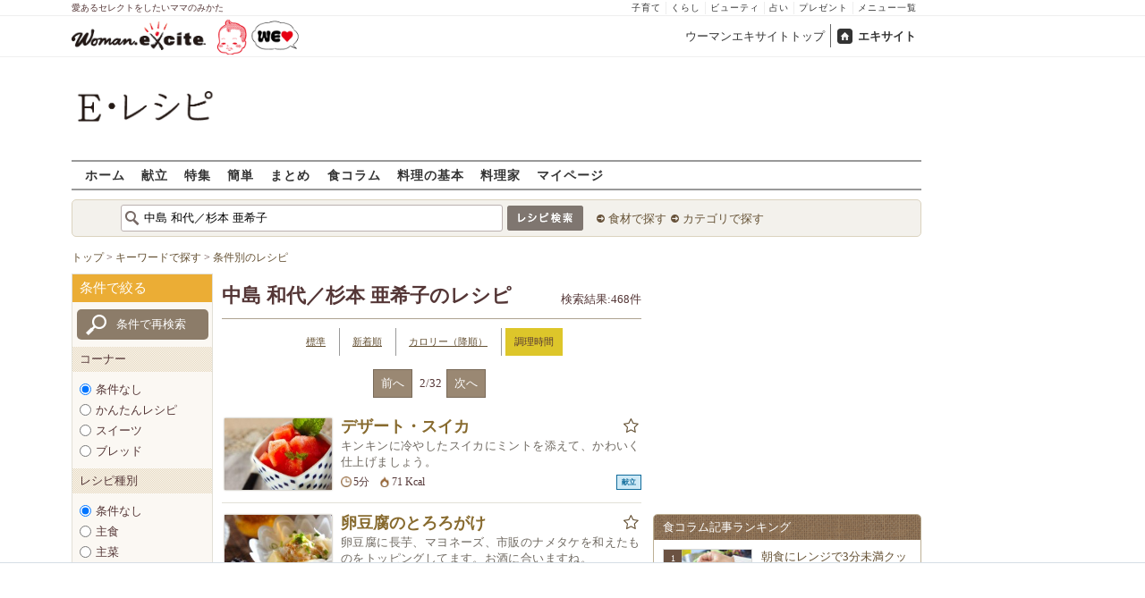

--- FILE ---
content_type: text/html; charset=UTF-8
request_url: https://erecipe.woman.excite.co.jp/search/?insert_creator_id=nakajimasugimoto&order_type=COOK_TIME_ASC&page=2
body_size: 17907
content:
<!DOCTYPE html PUBLIC "-//W3C//DTD XHTML 1.0 Transitional//EN" "http://www.w3.org/TR/xhtml1/DTD/xhtml1-transitional.dtd">
<html xmlns="http://www.w3.org/1999/xhtml" xml:lang="ja" lang="ja" dir="ltr" xmlns:og="http://ogp.me/ns#" xmlns:fb="http://ogp.me/ns/fb#">
<head>
<link rel="preconnect" href="https://stats.g.doubleclick.net">
<link rel="preconnect" href="https://www.googletagmanager.com">
<link rel="preconnect" href="https://www.google.co.jp">
<link rel="preconnect" href="https://www.google.com">
<link rel="preconnect" href="https://analytics.google.com">
<link rel="preconnect" href="https://s.eximg.jp">
<link rel="preconnect" href="https://imgc.eximg.jp">
<link rel="preconnect" href="https://image.excite.co.jp">
<link rel="preconnect" href="https://flux-cdn.com">
<link rel="preconnect" href="https://www.googletagservices.com">
<meta name="google-site-verification" content="V7by7hcwM4fu5AcYgTDt9_fq2EihTK9dYWayTLEoVzQ" />
<meta name="viewport" content="width=device-width, initial-scale=1, viewport-fit=cover" />
<meta name="y_key" content="3ae18c7f723aee62">
<meta name="verify-v1" content="E6m2/JdTcAsWbl/Rs6LcHA+4NG2iKwN6s5MPvITMN+M=" />
<meta http-equiv="Content-Type" content="text/html; charset=UTF-8" />
<title>中島 和代／杉本 亜希子のレシピ一覧(468件) - E・レシピ[2/32ページ]</title>
<meta name="description" content="家庭料理研究家／管理栄養士,中島 和代／杉本 亜希子が作った料理レシピをご紹介。「デザート・スイカ」,「卵豆腐のとろろがけ」,「レンジ蒸しナス」,「エノキの酢の物」,「スイカのサラダ」など[2/32ページ]" />
<meta name="keywords" content="中島 和代／杉本 亜希子,家庭料理研究家／管理栄養士,簡単,おいしい,E・レシピ" />
<meta name="referrer" content="unsafe-url">
<meta property="fb:app_id" content="181133748713176">
<meta property="fb:pages" content="180154608775002" />
<meta name="p:domain_verify" content="07b2bf0e60cd291657fd0c8c80b08bf9" />
<link media="screen" href="https://image.excite.co.jp/jp/erecipe/css/main.min.css?1751966750" rel="stylesheet" type="text/css">
<link media="screen" href="//image.excite.co.jp/jp/erecipe/css/jquery-ui-1.10.3.custom.min.css" rel="stylesheet" type="text/css">
<script type="application/ld+json">
                {"@context":"http://schema.org","@type":"ItemList","itemListElement":[{"@type":"ListItem","position":1,"url":"https://erecipe.woman.excite.co.jp/detail/de26d6f0d86544127ea28ea2fef391a3.html"},{"@type":"ListItem","position":2,"url":"https://erecipe.woman.excite.co.jp/detail/03431f0444662ccb25cdd2a7dbfc5de7.html"},{"@type":"ListItem","position":3,"url":"https://erecipe.woman.excite.co.jp/detail/09258f83af4d8610cb57854ae686f7a4.html"},{"@type":"ListItem","position":4,"url":"https://erecipe.woman.excite.co.jp/detail/0b7b1cb6d386bce231b15b875f6e3e2f.html"},{"@type":"ListItem","position":5,"url":"https://erecipe.woman.excite.co.jp/detail/110f15a8c876adf589f25b89169fd092.html"}]}
            </script>
<link rel="manifest" href="/manifest.json"/>
<script async type="text/javascript" src="/app.js?1751966750"></script>
<script>
var googletag = googletag || {};
googletag.cmd = googletag.cmd || [];
</script>
<script src="https://image.excite.co.jp/jp/ox/gpt/display/pc/erecipe/pc_erecipe_interstitial.js"></script>
<script src="//image.excite.co.jp/jp/ox/gpt/pc_erecipe.js"></script>
<link rel="stylesheet" href="https://image.excite.co.jp/jp/ox/gpt/erecipe.css">
<script type="text/javascript">
                    var bear_loading = new Array("loading", "<img src=https://image.excite.co.jp/jp/erecipe/bear/image/loading.gif>");
                    var bear_sign = new Array("<span style='color:red; font-size:10px'>*</span>");
                </script>
<link rel="shortcut icon" href="https://image.excite.co.jp/jp/recipe/pc/favicon/favicon.ico" />
<link rel="alternate" media="only screen and (max-width: 640px)" href="https://erecipe.woman.excite.co.jp/sp/search/?insert_creator_id=nakajimasugimoto&page=2" />
<style type="text/css">
.ad-aside-billboard,
.ad-aside-rectangle {
margin: 10px 0;
text-align: center;
display: flex;
justify-content: space-evenly;
align-items: center;
}
.ad-aside-billboard {
height: 180px;
min-height: 180px;
}
.ad-aside-rectangle {
min-height: 280px;
}
.ad-aside_other_infeed {
min-height: 102px;
margin-bottom: 20px;
}
.ad-aside_newrecipe_infeed,
.ad-aside_newcolumn_infeed {
display: flex;
align-items: center;
min-height: 84px;
background: url(https://s.eximg.jp/woman/jp/woman/img/common/noad.png) center center/15% auto no-repeat;
}
.ad-aside_newrecipe_infeed > div,
.ad-aside_newcolumn_infeed > div {
width: 100%;
}
.ad-aside_newcolumn_infeed,
.ad-aside_newrecipe_infeed {
margin-bottom: var(--def-space);
}
.gpt_pc_erecipe_mainecolumn_rec_wrap {
display: flex;
justify-content: space-evenly;
width: 100%;
}
#gpt_pc_erecipe_overlay {
display: none;
position: fixed;
bottom: 0;
left: 0;
right: 0;
z-index: 100;
overflow: hidden;
background-color: #fff;
border-top: 1px solid #d6dee5;
width: 100%;
height: 90px;
}
#aniBox {
max-height: 280px;
}
</style>
<meta name="robots" content="noindex,follow" />
<link rel="first" href="/search/?insert_creator_id=nakajimasugimoto&amp;order_type=COOK_TIME_ASC&amp;page=1" title="first page" />
<link rel="previous" href="/search/?insert_creator_id=nakajimasugimoto&amp;order_type=COOK_TIME_ASC&amp;page=1" title="previous page" />
<link rel="next" href="/search/?insert_creator_id=nakajimasugimoto&amp;order_type=COOK_TIME_ASC&amp;page=3" title="next page" />
<link rel="last" href="/search/?insert_creator_id=nakajimasugimoto&amp;order_type=COOK_TIME_ASC&amp;page=32" title="last page" />
<script>(function(w,d,s,l,i){w[l]=w[l]||[];w[l].push({'gtm.start':
new Date().getTime(),event:'gtm.js'});var f=d.getElementsByTagName(s)[0],
j=d.createElement(s),dl=l!='dataLayer'?'&l='+l:'';j.async=true;j.src=
'https://www.googletagmanager.com/gtm.js?id='+i+dl;f.parentNode.insertBefore(j,f);
})(window,document,'script','dataLayer','GTM-T6RBMCD');</script>
<script async src="https://www.googletagmanager.com/gtag/js?id=G-EMKETDG1HE"></script>
<script>
window.dataLayer = window.dataLayer || [];
function gtag(){dataLayer.push(arguments);}
gtag('js', new Date());
var ga4Params = {
'user_status': 'Eレシピ/未ログイン',
};
var pathnameMatch = location.pathname.match('^(?:\/sp)?(/[a-zA-Z\-_]*/)');
ga4Params.content_group = pathnameMatch !== null && pathnameMatch[1] !== null ? pathnameMatch[1] : '/';
gtag('config', 'G-EMKETDG1HE', ga4Params);
var sendEvent = function (category, action, label) {
gtag('event', action, {'event_category': category, 'event_label': label});
};
var logEvent = function (eventName, eventParams) {
gtag('event', eventName, eventParams);
};
var sendImpression = function (category, action, label) {
if (category === undefined || action === undefined || label === undefined) {
return;
}
gtag('event', action, {'event_category': category, 'event_label': label, 'non_interaction': true});
};
</script>
</head>
<body>
<noscript><iframe src="https://www.googletagmanager.com/ns.html?id=GTM-T6RBMCD"
height="0" width="0" style="display:none;visibility:hidden"></iframe></noscript>
<!--wrap-->
<div id="wrap">
<div id="headerwrapper">
<div id="header_line">
<div class="header_inner_width">
<span>愛あるセレクトをしたいママのみかた</span>
<ul id="service_link">
<li><a href="https://woman.excite.co.jp/child/" onclick="sendEvent('PC_Header', 'Upperlinks', '子育て');">子育て</a></li>
<li><a href="https://woman.excite.co.jp/lifestyle/" onclick="sendEvent('PC_Header', 'Upperlinks', 'くらし');">くらし</a></li>
<li><a href="https://woman.excite.co.jp/beauty/" onclick="sendEvent('PC_Header', 'Upperlinks', 'ビューティ');">ビューティ</a></li>
<li><a href="https://fortune.woman.excite.co.jp" onclick="sendEvent('PC_Header', 'Upperlinks', '占い');">占い</a></li>
<li><a href="https://woman.excite.co.jp/present/" onclick="sendEvent('PC_Header', 'Upperlinks', 'プレゼント');">プレゼント</a></li>
<li><a href="https://woman.excite.co.jp/sitemap/" onclick="sendEvent('PC_Header', 'Upperlinks', 'メニュー一覧');">メニュー一覧</a></li>
</ul>
</div>
</div>
<div id="header">
<div id="common_header">
<a href="https://woman.excite.co.jp/" id="logo"><img src="//image.excite.co.jp/jp/woman/110829/header/header_logo_content.gif" alt="ウーマンエキサイト - woman.excite -" width="150" border="0" class=""></a><a href="https://woman.excite.co.jp/welovebaby/" style="display:block;position:absolute;left:160px;top:3px" onclick="sendEvent('PC_Header', 'WeLove_Logo', 'Link');"><img src="//s.eximg.jp/woman/jp/welove/img/welove_link.png" alt="「WEラブ赤ちゃん」プロジェクト" height="40px"></a>
<ul id="exControl">
<li><a href="https://woman.excite.co.jp/">ウーマンエキサイトトップ</a></li>
<li class="home"><a href="https://www.excite.co.jp">エキサイト</a></li>
</ul>
</div>
</div>
</div>            </div>
<div id="subservicelogo_wrap">
<a href="/" class="serviceLogo"><img src="https://image.excite.co.jp/jp/erecipe/erecipe_2016.png" alt="Ｅ・レシピ" height="34" /></a>
<div class="fR">
<div id="gpt_pc_erecipe_banner">
</div>
</div>
</div>
<div id="subnavi" class="ovH">
<ul>
<li><a href="/" >ホーム</a></li>
<li>
<a href="/menu/" >献立</a>
</li>
<li>
<a href="/features/" >特集</a>
</li>
<li>
<a href="/easy/" >簡単</a>
</li>
<li>
<a href="/matome/" >まとめ</a>
</li>
<li>
<a href="/article/" >食コラム</a>
</li>
<li>
<a href="/basic/" >料理の基本</a>
</li>
<li>
<a href="/profile/" >料理家</a>
</li>
<li>
<a href="/my/" >マイページ</a>
</li>
</ul>
</div>
<!--search_sub-->
<div id="search_sub_wrap">
<div id="search_sub" >
<div class="srcbox">
<div class="fL">
<form action="/search/" method="get" name="headerForm" onSubmit="return searchRecipeHeaderForm(document.headerForm, document.form);">
<input type="text" id="header_search_word" name="word" value="中島 和代／杉本 亜希子"  placeholder="材料や料理名を入力" class="search_word" autocomplete="off">
<input name="submit" value="レシピ検索" type="image" src="https://image.excite.co.jp/jp/erecipe/search_btn_amu.png" />
</form>
</div>
<div class="fL">
<ul id="sch_inner">
<li><a href="/food/" onclick="sendEvent('common', 'searchbox', 'material');">食材で探す</a></li>
<li><a href="/category/" onclick="sendEvent('common', 'searchbox', 'conditions');">カテゴリで探す</a></li>
</ul>
</div>
</div>
</div>
</div>
<div id="content">
<!--main-->
<div id="main">
<div id="bread_box">
<div id="bread">
<ol itemscope itemtype="https://schema.org/BreadcrumbList">
<li itemprop="itemListElement" itemscope itemtype="https://schema.org/ListItem">
<a itemprop="item" href="/">
<span itemprop="name">トップ</span>
</a>
<meta itemprop="position" content="1"/>
&gt;         </li>
<li itemprop="itemListElement" itemscope itemtype="https://schema.org/ListItem">
<a itemprop="item" href="/search/">
<span itemprop="name">キーワードで探す</span>
</a>
<meta itemprop="position" content="2"/>
&gt;         </li>
<li itemprop="itemListElement" itemscope itemtype="https://schema.org/ListItem">
<a itemprop="item" href="/search/?insert_creator_id=nakajimasugimoto&order_type=COOK_TIME_ASC&page=2">
<span itemprop="name">条件別のレシピ</span>
</a>
<meta itemprop="position" content="3"/>
</li>
</ol>        </div>
</div>
<div id="left_column">
<form action="/search/"
method="GET"
name="form"
">
<input name="_token" type="hidden" value="09a68a4ddfbd5cf" />
<input id="insert_creator_id" name="insert_creator_id" type="hidden" value="nakajimasugimoto" />
<div id="srch_tool">
<h2><a href="/search/">条件で絞る</a></h2>
<input name="submit" value="条件で再検索" type="submit" style="margin: 8px auto;">
<dl>
<dt>コーナー</dt>
<dd><input value="0" type="radio" id="qf_169c43" name="page_type" checked="checked" /><label for="qf_169c43">条件なし</label>&nbsp;<input id="page_type[5]" value="5" type="radio" name="page_type" /><label for="page_type[5]">かんたんレシピ</label>&nbsp;<input id="page_type[6]" value="6" type="radio" name="page_type" /><label for="page_type[6]">スイーツ</label>&nbsp;<input id="page_type[7]" value="7" type="radio" name="page_type" /><label for="page_type[7]">ブレッド</label></dd>
<dt>レシピ種別</dt>
<dd><input value="0" type="radio" id="qf_003c0a" name="recipe_type_id" checked="checked" /><label for="qf_003c0a">条件なし</label>&nbsp;<input value="01" type="radio" id="qf_27ff90" name="recipe_type_id" /><label for="qf_27ff90">主食</label>&nbsp;<input value="02" type="radio" id="qf_b4a195" name="recipe_type_id" /><label for="qf_b4a195">主菜</label>&nbsp;<input value="03" type="radio" id="qf_6087e8" name="recipe_type_id" /><label for="qf_6087e8">副菜</label>&nbsp;<input value="04" type="radio" id="qf_fabbe7" name="recipe_type_id" /><label for="qf_fabbe7">スープ・汁</label>&nbsp;<input value="05" type="radio" id="qf_167c81" name="recipe_type_id" /><label for="qf_167c81">デザート</label>&nbsp;<input value="06" type="radio" id="qf_bce2cb" name="recipe_type_id" /><label for="qf_bce2cb">飲み物</label>&nbsp;<input value="07" type="radio" id="qf_81e7d2" name="recipe_type_id" /><label for="qf_81e7d2">鍋</label></dd>
<dt>ジャンル</dt>
<dd><input value="0" type="radio" id="qf_cf81a6" name="genre_type_genre_id" checked="checked" /><label for="qf_cf81a6">条件なし</label>&nbsp;<input value="0101" type="radio" id="qf_2521b5" name="genre_type_genre_id" /><label for="qf_2521b5">和食</label>&nbsp;<input value="0102" type="radio" id="qf_c8e1fd" name="genre_type_genre_id" /><label for="qf_c8e1fd">洋食</label>&nbsp;<input value="0103" type="radio" id="qf_03d6f3" name="genre_type_genre_id" /><label for="qf_03d6f3">中華</label>&nbsp;<input value="0104" type="radio" id="qf_d9a50a" name="genre_type_genre_id" /><label for="qf_d9a50a">エスニック料理</label></dd>
<dt>調理方法</dt>
<dd><input value="0" type="radio" id="qf_f0cd0c" name="method_id" checked="checked" /><label for="qf_f0cd0c">条件なし</label>&nbsp;<input id="method[01]" value="01" type="radio" name="method_id" /><label for="method[01]">焼く</label>&nbsp;<input id="method[02]" value="02" type="radio" name="method_id" /><label for="method[02]">煮る</label>&nbsp;<input id="method[03]" value="03" type="radio" name="method_id" /><label for="method[03]">揚げる</label>&nbsp;<input id="method[04]" value="04" type="radio" name="method_id" /><label for="method[04]">炒める</label>&nbsp;<input id="method[05]" value="05" type="radio" name="method_id" /><label for="method[05]">茹でる</label>&nbsp;<input id="method[06]" value="06" type="radio" name="method_id" /><label for="method[06]">蒸す</label>&nbsp;<input id="method[08]" value="08" type="radio" name="method_id" /><label for="method[08]">漬ける</label>&nbsp;<input id="method[10]" value="10" type="radio" name="method_id" /><label for="method[10]">炊く</label>&nbsp;<input id="method[11]" value="11" type="radio" name="method_id" /><label for="method[11]">和える</label>&nbsp;<input id="method[13]" value="13" type="radio" name="method_id" /><label for="method[13]">電子レンジ</label></dd>
<dt>調理時間</dt>
<dd><select name="cook_time">
<option value="0" selected="selected">--条件なし--</option>
<option value="1">15分 未満</option>
<option value="2">15分 ～ 29分</option>
<option value="3">30分 ～ 44分</option>
<option value="4">45分 ～ 59分</option>
<option value="5">1時間 以上</option>
</select></dd>
<dt>カロリー</dt>
<dd><select name="calorie">
<option value="0" selected="selected">--条件なし--</option>
<option value="1">100kcal 未満</option>
<option value="2">100kcal ～ 199kcal</option>
<option value="3">200kcal ～ 299kcal</option>
<option value="4">300kcal ～ 399kcal</option>
<option value="5">400kcal ～ 499kcal</option>
<option value="6">500kcal 以上</option>
</select></dd>
<dt class="clearfix">
<span class="fl">個人設定</span>
<a href="/my/config/w/bent.php" class="fr favohate">好き嫌い設定</a>
</dt>
<dd>
<div class="roundbox2 reverse">
<p>好きな食材を使ったレシピや、嫌いな食材を使わないレシピが検索できます。</p>
<p style="margin-top:10px; text-align: center;"><a href="https://ssl2.excite.co.jp/idc/login/?si=erecipe&ru=https%3A%2F%2Ferecipe.woman.excite.co.jp%2Fsearch%2F%3Finsert_creator_id%3Dnakajimasugimoto%26order_type%3DCOOK_TIME_ASC%26page%3D2">ログイン</a></p>
</div>
</dd>
</dl>
<input type="hidden" id="search_word" name="word" value="中島 和代／杉本 亜希子">
<input name="submit" value="条件で再検索" type="submit">
<input onclick="clearSearchValue();" name="clear" value="検索条件をクリア" type="button">
</div>
</form>  </div>
<!--sch_result-->
<div id="result">
<div class="title">
<h1>中島 和代／杉本 亜希子のレシピ</h1>
<span class="add fr">検索結果:468件</span>
</div>
<form  action="/search/index.php" method="get" name="form" id="form">
<ul class="sort">
<li><a href="?insert_creator_id=nakajimasugimoto" title="標準">標準</a></li>
<li><a href="?insert_creator_id=nakajimasugimoto&order_type=INSERT_DESC" title="新着順にする">新着順</a></li>
<li>
<a href="?insert_creator_id=nakajimasugimoto&order_type=CALORIE_ASC" title="低い順にする" >カロリー（降順）</a>
</li>
<li><span class="tint">調理時間</span></li>
</ul>
<div class="pager"><a href="/search/?insert_creator_id=nakajimasugimoto&amp;order_type=COOK_TIME_ASC&amp;page=1">前へ</a>        <span>2/32</span><a href="/search/?insert_creator_id=nakajimasugimoto&amp;order_type=COOK_TIME_ASC&amp;page=3">次へ</a>      </div>
<div id="sch_list">
<div id="searchRslt" class="mT10">
<ul>
<li>
<a href="/detail/de26d6f0d86544127ea28ea2fef391a3.html"><img src="https://image.excite.co.jp/jp/erecipe/place-hold.gif" data-src="https://image.excite.co.jp/feed/erecipe/recipe/d/e/de26d6f0d86544127ea28ea2fef391a3/180/688e64b6ab4a1d6eb71015a95e01aea4.jpeg" border="0" width="120" class="thmb fl lazy" alt="デザート・スイカ"></a>
<div class="detail_box">
<div class="ovH">
<h2>
<a href="/detail/de26d6f0d86544127ea28ea2fef391a3.html" class="recipename fL">デザート・スイカ</a>
</h2>
<div class="posrltv">
<div id="bookmark_link_de26d6f0d86544127ea28ea2fef391a3">
<a href="javascript:void(0)" onclick="
sendEvent('Pc_Search', 'list_favorite', 'デザート・スイカ');
LoginBox.show('bookmark', 'デザート・スイカ');
return false;
">
<i class="i icon-star_line fs13" aria-hidden="true"></i>
</a>
</div>
</div>
<script>
var gaCategory = 'Pc_Search';
</script>
</div>
<p class="clear read">キンキンに冷やしたスイカにミントを添えて、かわいく仕上げましょう。</p>
<ul class="subinfo clear">
<li class="addtxt01 cook_time">
5分
</li>
<li class="addtxt01 calories_icon">71 Kcal</li>
<li class="addtxt01">
<span class="pagetype_1 recipecategory fr">献立</span>
</li>
</ul>
</div>
</li>
<li>
<a href="/detail/03431f0444662ccb25cdd2a7dbfc5de7.html"><img src="https://image.excite.co.jp/jp/erecipe/place-hold.gif" data-src="https://image.excite.co.jp/feed/erecipe/recipe/0/3/03431f0444662ccb25cdd2a7dbfc5de7/180/287c198a5c6a05cc02b298b94dbf0f84.jpeg" border="0" width="120" class="thmb fl lazy" alt="卵豆腐のとろろがけ"></a>
<div class="detail_box">
<div class="ovH">
<h2>
<a href="/detail/03431f0444662ccb25cdd2a7dbfc5de7.html" class="recipename fL">卵豆腐のとろろがけ</a>
</h2>
<div class="posrltv">
<div id="bookmark_link_03431f0444662ccb25cdd2a7dbfc5de7">
<a href="javascript:void(0)" onclick="
sendEvent('Pc_Search', 'list_favorite', '卵豆腐のとろろがけ');
LoginBox.show('bookmark', '卵豆腐のとろろがけ');
return false;
">
<i class="i icon-star_line fs13" aria-hidden="true"></i>
</a>
</div>
</div>
<script>
var gaCategory = 'Pc_Search';
</script>
</div>
<p class="clear read">卵豆腐に長芋、マヨネーズ、市販のナメタケを和えたものをトッピングしてます。お酒に合いますね。</p>
<ul class="subinfo clear">
<li class="addtxt01 cook_time">
10分
</li>
<li class="addtxt01 calories_icon">82 Kcal</li>
<li class="addtxt01">
<span class="pagetype_1 recipecategory fr">献立</span>
</li>
</ul>
</div>
</li>
<li>
<a href="/detail/09258f83af4d8610cb57854ae686f7a4.html"><img src="https://image.excite.co.jp/jp/erecipe/place-hold.gif" data-src="https://image.excite.co.jp/feed/erecipe/recipe/0/9/09258f83af4d8610cb57854ae686f7a4/180/a0b5217024fcebf04b80f57a07e57b0f.jpeg" border="0" width="120" class="thmb fl lazy" alt="レンジ蒸しナス"></a>
<div class="detail_box">
<div class="ovH">
<h2>
<a href="/detail/09258f83af4d8610cb57854ae686f7a4.html" class="recipename fL">レンジ蒸しナス</a>
</h2>
<div class="posrltv">
<div id="bookmark_link_09258f83af4d8610cb57854ae686f7a4">
<a href="javascript:void(0)" onclick="
sendEvent('Pc_Search', 'list_favorite', 'レンジ蒸しナス');
LoginBox.show('bookmark', 'レンジ蒸しナス');
return false;
">
<i class="i icon-star_line fs13" aria-hidden="true"></i>
</a>
</div>
</div>
<script>
var gaCategory = 'Pc_Search';
</script>
</div>
<p class="clear read">簡単に電子レンジで出来る、忙しい時にピッタリな一品。特製ネギダレをマスターすればアレンジも広がりま…</p>
<ul class="subinfo clear">
<li class="addtxt01 cook_time">
10分
</li>
<li class="addtxt01 calories_icon">62 Kcal</li>
<li class="addtxt01">
<span class="pagetype_1 recipecategory fr">献立</span>
</li>
</ul>
</div>
</li>
<li>
<a href="/detail/0b7b1cb6d386bce231b15b875f6e3e2f.html"><img src="https://image.excite.co.jp/jp/erecipe/place-hold.gif" data-src="https://image.excite.co.jp/feed/erecipe/recipe/0/b/0b7b1cb6d386bce231b15b875f6e3e2f/180/81d3a52917edfbc21e71aabff389364d.jpeg" border="0" width="120" class="thmb fl lazy" alt="エノキの酢の物"></a>
<div class="detail_box">
<div class="ovH">
<h2>
<a href="/detail/0b7b1cb6d386bce231b15b875f6e3e2f.html" class="recipename fL">エノキの酢の物</a>
</h2>
<div class="posrltv">
<div id="bookmark_link_0b7b1cb6d386bce231b15b875f6e3e2f">
<a href="javascript:void(0)" onclick="
sendEvent('Pc_Search', 'list_favorite', 'エノキの酢の物');
LoginBox.show('bookmark', 'エノキの酢の物');
return false;
">
<i class="i icon-star_line fs13" aria-hidden="true"></i>
</a>
</div>
</div>
<script>
var gaCategory = 'Pc_Search';
</script>
</div>
<p class="clear read">ショウガを入れた甘酢で、サッパリと食べられるエノキとキュウリを和えた一品。</p>
<ul class="subinfo clear">
<li class="addtxt01 cook_time">
10分
</li>
<li class="addtxt01 calories_icon">33 Kcal</li>
<li class="addtxt01">
<span class="pagetype_1 recipecategory fr">献立</span>
</li>
</ul>
</div>
</li>
<li>
<a href="/detail/110f15a8c876adf589f25b89169fd092.html"><img src="https://image.excite.co.jp/jp/erecipe/place-hold.gif" data-src="https://image.excite.co.jp/feed/erecipe/recipe/1/1/110f15a8c876adf589f25b89169fd092/180/56b5122332a97b10f429f5780f4c3193.jpeg" border="0" width="120" class="thmb fl lazy" alt="スイカのサラダ"></a>
<div class="detail_box">
<div class="ovH">
<h2>
<a href="/detail/110f15a8c876adf589f25b89169fd092.html" class="recipename fL">スイカのサラダ</a>
</h2>
<div class="posrltv">
<div id="bookmark_link_110f15a8c876adf589f25b89169fd092">
<a href="javascript:void(0)" onclick="
sendEvent('Pc_Search', 'list_favorite', 'スイカのサラダ');
LoginBox.show('bookmark', 'スイカのサラダ');
return false;
">
<i class="i icon-star_line fs13" aria-hidden="true"></i>
</a>
</div>
</div>
<script>
var gaCategory = 'Pc_Search';
</script>
</div>
<p class="clear read">余ったスイカをサラダに使いましょう！！　ドレッシングに刻んだミントを加えると、スッキリと爽やか。後…</p>
<ul class="subinfo clear">
<li class="addtxt01 cook_time">
10分
</li>
<li class="addtxt01 calories_icon">296 Kcal</li>
<li class="addtxt01">
<span class="pagetype_1 recipecategory fr">献立</span>
</li>
</ul>
</div>
</li>
<li>
<a href="/detail/2164cfbe0ba3ed382a4ad8ad3442cd84.html"><img src="https://image.excite.co.jp/jp/erecipe/place-hold.gif" data-src="https://image.excite.co.jp/feed/erecipe/recipe/2/1/2164cfbe0ba3ed382a4ad8ad3442cd84/180/b0cc0b0f2ba5ced82f388a5820d96705.jpeg" border="0" width="120" class="thmb fl lazy" alt="トマトのスープ"></a>
<div class="detail_box">
<div class="ovH">
<h2>
<a href="/detail/2164cfbe0ba3ed382a4ad8ad3442cd84.html" class="recipename fL">トマトのスープ</a>
</h2>
<div class="posrltv">
<div id="bookmark_link_2164cfbe0ba3ed382a4ad8ad3442cd84">
<a href="javascript:void(0)" onclick="
sendEvent('Pc_Search', 'list_favorite', 'トマトのスープ');
LoginBox.show('bookmark', 'トマトのスープ');
return false;
">
<i class="i icon-star_line fs13" aria-hidden="true"></i>
</a>
</div>
</div>
<script>
var gaCategory = 'Pc_Search';
</script>
</div>
<p class="clear read">玉ネギの甘みとベーコンのコクが感じられるサッパリと酸味のあるスープ。</p>
<ul class="subinfo clear">
<li class="addtxt01 cook_time">
10分
</li>
<li class="addtxt01 calories_icon">148 Kcal</li>
<li class="addtxt01">
<span class="pagetype_1 recipecategory fr">献立</span>
</li>
</ul>
</div>
</li>
<li>
<a href="/detail/253cfbbef454b4eb1f73cd32116c0bf6.html"><img src="https://image.excite.co.jp/jp/erecipe/place-hold.gif" data-src="https://image.excite.co.jp/feed/erecipe/recipe/2/5/253cfbbef454b4eb1f73cd32116c0bf6/180/422d1fd5fe1d2dda949acf01e731fe2d.jpeg" border="0" width="120" class="thmb fl lazy" alt="アボカドのウニ和え"></a>
<div class="detail_box">
<div class="ovH">
<h2>
<a href="/detail/253cfbbef454b4eb1f73cd32116c0bf6.html" class="recipename fL">アボカドのウニ和え</a>
</h2>
<div class="posrltv">
<div id="bookmark_link_253cfbbef454b4eb1f73cd32116c0bf6">
<a href="javascript:void(0)" onclick="
sendEvent('Pc_Search', 'list_favorite', 'アボカドのウニ和え');
LoginBox.show('bookmark', 'アボカドのウニ和え');
return false;
">
<i class="i icon-star_line fs13" aria-hidden="true"></i>
</a>
</div>
</div>
<script>
var gaCategory = 'Pc_Search';
</script>
</div>
<p class="clear read">特別な日は、ちょっと贅沢してウニを使いましょう。器にもアボカドを使って、見た目もかわいい盛り付けに。</p>
<ul class="subinfo clear">
<li class="addtxt01 cook_time">
10分
</li>
<li class="addtxt01 calories_icon">152 Kcal</li>
<li class="addtxt01">
<span class="pagetype_1 recipecategory fr">献立</span>
</li>
</ul>
</div>
</li>
<li>
<a href="/detail/263e97c26eb25f136f0949bc7c37a880.html"><img src="https://image.excite.co.jp/jp/erecipe/place-hold.gif" data-src="https://image.excite.co.jp/feed/erecipe/recipe/2/6/263e97c26eb25f136f0949bc7c37a880/180/5fa798ab9a2cb0922c8e6053e4b79005.jpeg" border="0" width="120" class="thmb fl lazy" alt="デザート・パイナップル"></a>
<div class="detail_box">
<div class="ovH">
<h2>
<a href="/detail/263e97c26eb25f136f0949bc7c37a880.html" class="recipename fL">デザート・パイナップル</a>
</h2>
<div class="posrltv">
<div id="bookmark_link_263e97c26eb25f136f0949bc7c37a880">
<a href="javascript:void(0)" onclick="
sendEvent('Pc_Search', 'list_favorite', 'デザート・パイナップル');
LoginBox.show('bookmark', 'デザート・パイナップル');
return false;
">
<i class="i icon-star_line fs13" aria-hidden="true"></i>
</a>
</div>
</div>
<script>
var gaCategory = 'Pc_Search';
</script>
</div>
<p class="clear read">ショウガ汁と和えればいつもと違ったパイナップルに。喉にやさしいデザートです。</p>
<ul class="subinfo clear">
<li class="addtxt01 cook_time">
10分
</li>
<li class="addtxt01 calories_icon">93 Kcal</li>
<li class="addtxt01">
<span class="pagetype_1 recipecategory fr">献立</span>
</li>
</ul>
</div>
</li>
<li>
<a href="/detail/35a2176a8384970069ea7e44d6ae9e4a.html"><img src="https://image.excite.co.jp/jp/erecipe/place-hold.gif" data-src="https://image.excite.co.jp/feed/erecipe/recipe/3/5/35a2176a8384970069ea7e44d6ae9e4a/180/b6e7996fc5e590813d40f668318bf54a.jpeg" border="0" width="120" class="thmb fl lazy" alt="バナナパフェ"></a>
<div class="detail_box">
<div class="ovH">
<h2>
<a href="/detail/35a2176a8384970069ea7e44d6ae9e4a.html" class="recipename fL">バナナパフェ</a>
</h2>
<div class="posrltv">
<div id="bookmark_link_35a2176a8384970069ea7e44d6ae9e4a">
<a href="javascript:void(0)" onclick="
sendEvent('Pc_Search', 'list_favorite', 'バナナパフェ');
LoginBox.show('bookmark', 'バナナパフェ');
return false;
">
<i class="i icon-star_line fs13" aria-hidden="true"></i>
</a>
</div>
</div>
<script>
var gaCategory = 'Pc_Search';
</script>
</div>
<p class="clear read">バナナ、パイナップル、プルーンを贅沢に使ったデザート。お好みの季節のフルーツでアレンジしても。</p>
<ul class="subinfo clear">
<li class="addtxt01 cook_time">
10分
</li>
<li class="addtxt01 calories_icon">247 Kcal</li>
<li class="addtxt01">
<span class="pagetype_1 recipecategory fr">献立</span>
</li>
</ul>
</div>
</li>
<li>
<a href="/detail/52fde208aa647331327de564d3707af7.html"><img src="https://image.excite.co.jp/jp/erecipe/place-hold.gif" data-src="https://image.excite.co.jp/feed/erecipe/recipe/5/2/52fde208aa647331327de564d3707af7/180/193c21ee27b9b447caa0dd9b7d624ac8.jpeg" border="0" width="120" class="thmb fl lazy" alt="トマトのおかか和え"></a>
<div class="detail_box">
<div class="ovH">
<h2>
<a href="/detail/52fde208aa647331327de564d3707af7.html" class="recipename fL">トマトのおかか和え</a>
</h2>
<div class="posrltv">
<div id="bookmark_link_52fde208aa647331327de564d3707af7">
<a href="javascript:void(0)" onclick="
sendEvent('Pc_Search', 'list_favorite', 'トマトのおかか和え');
LoginBox.show('bookmark', 'トマトのおかか和え');
return false;
">
<i class="i icon-star_line fs13" aria-hidden="true"></i>
</a>
</div>
</div>
<script>
var gaCategory = 'Pc_Search';
</script>
</div>
<p class="clear read">トマトとキュウリに、かつお節とショウガ汁の香りを加えて。カッテージチーズを散らし、まろやかさをプラ…</p>
<ul class="subinfo clear">
<li class="addtxt01 cook_time">
10分
</li>
<li class="addtxt01 calories_icon">46 Kcal</li>
<li class="addtxt01">
<span class="pagetype_1 recipecategory fr">献立</span>
</li>
</ul>
</div>
</li>
<li>
<a href="/detail/546119950d12466b34e6cb74742b67fa.html"><img src="https://image.excite.co.jp/jp/erecipe/place-hold.gif" data-src="https://image.excite.co.jp/feed/erecipe/recipe/5/4/546119950d12466b34e6cb74742b67fa/180/b12ea6e91946f40cca624cda0e9a8319.jpeg" border="0" width="120" class="thmb fl lazy" alt="カラフルサラダ"></a>
<div class="detail_box">
<div class="ovH">
<h2>
<a href="/detail/546119950d12466b34e6cb74742b67fa.html" class="recipename fL">カラフルサラダ</a>
</h2>
<div class="posrltv">
<div id="bookmark_link_546119950d12466b34e6cb74742b67fa">
<a href="javascript:void(0)" onclick="
sendEvent('Pc_Search', 'list_favorite', 'カラフルサラダ');
LoginBox.show('bookmark', 'カラフルサラダ');
return false;
">
<i class="i icon-star_line fs13" aria-hidden="true"></i>
</a>
</div>
</div>
<script>
var gaCategory = 'Pc_Search';
</script>
</div>
<p class="clear read">見ているだけで食欲が出そうな彩り豊かなサラダです。</p>
<ul class="subinfo clear">
<li class="addtxt01 cook_time">
10分
</li>
<li class="addtxt01 calories_icon">104 Kcal</li>
<li class="addtxt01">
<span class="pagetype_1 recipecategory fr">献立</span>
</li>
</ul>
</div>
</li>
<li>
<a href="/detail/546c5d9af0a2ced38e0766bf3d6e7f22.html"><img src="https://image.excite.co.jp/jp/erecipe/place-hold.gif" data-src="https://image.excite.co.jp/feed/erecipe/recipe/5/4/546c5d9af0a2ced38e0766bf3d6e7f22/180/169f819f27628619c81b2f5cf575245f.jpeg" border="0" width="120" class="thmb fl lazy" alt="アスパラのゴマ和え"></a>
<div class="detail_box">
<div class="ovH">
<h2>
<a href="/detail/546c5d9af0a2ced38e0766bf3d6e7f22.html" class="recipename fL">アスパラのゴマ和え</a>
</h2>
<div class="posrltv">
<div id="bookmark_link_546c5d9af0a2ced38e0766bf3d6e7f22">
<a href="javascript:void(0)" onclick="
sendEvent('Pc_Search', 'list_favorite', 'アスパラのゴマ和え');
LoginBox.show('bookmark', 'アスパラのゴマ和え');
return false;
">
<i class="i icon-star_line fs13" aria-hidden="true"></i>
</a>
</div>
</div>
<script>
var gaCategory = 'Pc_Search';
</script>
</div>
<p class="clear read">ゴマを炒ってからする事で、ゴマの香りがUP！　彩りもきれいな和え物です。</p>
<ul class="subinfo clear">
<li class="addtxt01 cook_time">
10分
</li>
<li class="addtxt01 calories_icon">108 Kcal</li>
<li class="addtxt01">
<span class="pagetype_1 recipecategory fr">献立</span>
</li>
</ul>
</div>
</li>
<li>
<a href="/detail/57745ee2320726b0aadf0bb02a9aa12b.html"><img src="https://image.excite.co.jp/jp/erecipe/place-hold.gif" data-src="https://image.excite.co.jp/feed/erecipe/recipe/5/7/57745ee2320726b0aadf0bb02a9aa12b/180/2d711e93dcd388549c9dd2b2d671cf2b.jpeg" border="0" width="120" class="thmb fl lazy" alt="トマトとチーズのおかか和え"></a>
<div class="detail_box">
<div class="ovH">
<h2>
<a href="/detail/57745ee2320726b0aadf0bb02a9aa12b.html" class="recipename fL">トマトとチーズのおかか和え</a>
</h2>
<div class="posrltv">
<div id="bookmark_link_57745ee2320726b0aadf0bb02a9aa12b">
<a href="javascript:void(0)" onclick="
sendEvent('Pc_Search', 'list_favorite', 'トマトとチーズのおかか和え');
LoginBox.show('bookmark', 'トマトとチーズのおかか和え');
return false;
">
<i class="i icon-star_line fs13" aria-hidden="true"></i>
</a>
</div>
</div>
<script>
var gaCategory = 'Pc_Search';
</script>
</div>
<p class="clear read">トマトとカマンベールチーズをかつお節と和えると和の味になります。</p>
<ul class="subinfo clear">
<li class="addtxt01 cook_time">
10分
</li>
<li class="addtxt01 calories_icon">62 Kcal</li>
<li class="addtxt01">
<span class="pagetype_1 recipecategory fr">献立</span>
</li>
</ul>
</div>
</li>
<li>
<a href="/detail/67404a0425d2b45f1aabe224ba505772.html"><img src="https://image.excite.co.jp/jp/erecipe/place-hold.gif" data-src="https://image.excite.co.jp/feed/erecipe/recipe/6/7/67404a0425d2b45f1aabe224ba505772/180/b0b091a614bbb123a4eb692b7a32f5d9.jpeg" border="0" width="120" class="thmb fl lazy" alt="フルーツティー"></a>
<div class="detail_box">
<div class="ovH">
<h2>
<a href="/detail/67404a0425d2b45f1aabe224ba505772.html" class="recipename fL">フルーツティー</a>
</h2>
<div class="posrltv">
<div id="bookmark_link_67404a0425d2b45f1aabe224ba505772">
<a href="javascript:void(0)" onclick="
sendEvent('Pc_Search', 'list_favorite', 'フルーツティー');
LoginBox.show('bookmark', 'フルーツティー');
return false;
">
<i class="i icon-star_line fs13" aria-hidden="true"></i>
</a>
</div>
</div>
<script>
var gaCategory = 'Pc_Search';
</script>
</div>
<p class="clear read">ビタミンCが豊富なキウイは、美肌効果があります。今回は紅茶に入れました。新たなキウイの使い方に挑戦…</p>
<ul class="subinfo clear">
<li class="addtxt01 cook_time">
10分
</li>
<li class="addtxt01 calories_icon">95 Kcal</li>
<li class="addtxt01">
<span class="pagetype_1 recipecategory fr">献立</span>
</li>
</ul>
</div>
</li>
<li>
<a href="/detail/68f9d4100c62fc6a98d8332e7d7fba1d.html"><img src="https://image.excite.co.jp/jp/erecipe/place-hold.gif" data-src="https://image.excite.co.jp/feed/erecipe/recipe/6/8/68f9d4100c62fc6a98d8332e7d7fba1d/180/0d7fc5f077d45f4f76329f6bb52a60cf.jpeg" border="0" width="120" class="thmb fl lazy" alt="パイナップルラッシー"></a>
<div class="detail_box">
<div class="ovH">
<h2>
<a href="/detail/68f9d4100c62fc6a98d8332e7d7fba1d.html" class="recipename fL">パイナップルラッシー</a>
</h2>
<div class="posrltv">
<div id="bookmark_link_68f9d4100c62fc6a98d8332e7d7fba1d">
<a href="javascript:void(0)" onclick="
sendEvent('Pc_Search', 'list_favorite', 'パイナップルラッシー');
LoginBox.show('bookmark', 'パイナップルラッシー');
return false;
">
<i class="i icon-star_line fs13" aria-hidden="true"></i>
</a>
</div>
</div>
<script>
var gaCategory = 'Pc_Search';
</script>
</div>
<p class="clear read">パイナップル、プレーンヨーグルトなどをかくはんしてできあがり。食後にサッパリとしたデザートはいかが…</p>
<ul class="subinfo clear">
<li class="addtxt01 cook_time">
10分
</li>
<li class="addtxt01 calories_icon">185 Kcal</li>
<li class="addtxt01">
<span class="pagetype_1 recipecategory fr">献立</span>
</li>
</ul>
</div>
</li>
</ul>
</div>
<div class="pager mB10">
<a href="/search/?insert_creator_id=nakajimasugimoto&amp;order_type=COOK_TIME_ASC&amp;page=1" title="first page">[1]</a><a href="/search/?insert_creator_id=nakajimasugimoto&amp;order_type=COOK_TIME_ASC&amp;page=1" title="前へ"><<前へ</a><a href="/search/?insert_creator_id=nakajimasugimoto&amp;order_type=COOK_TIME_ASC&amp;page=1" title="ページ 1">1</a><span class="active">2</span><a href="/search/?insert_creator_id=nakajimasugimoto&amp;order_type=COOK_TIME_ASC&amp;page=3" title="ページ 3">3</a><a href="/search/?insert_creator_id=nakajimasugimoto&amp;order_type=COOK_TIME_ASC&amp;page=4" title="ページ 4">4</a><a href="/search/?insert_creator_id=nakajimasugimoto&amp;order_type=COOK_TIME_ASC&amp;page=5" title="ページ 5">5</a><a href="/search/?insert_creator_id=nakajimasugimoto&amp;order_type=COOK_TIME_ASC&amp;page=3" title="次へ">>>次へ</a><a href="/search/?insert_creator_id=nakajimasugimoto&amp;order_type=COOK_TIME_ASC&amp;page=32" title="last page">[32]</a>
</div>
</div>
</div>
</form>
<div class="clear">
<div class="mT10">
<div class="ad-aside-rectangle">
<div id="gpt_pc_erecipe_footer_left"></div>
<div id="gpt_pc_erecipe_footer_right"></div>
</div>
</div>
</div>
</div>
<!-- 右カラム-->
<div id="sub">
<div class="ad01" >
<div class="ad-aside-rectangle">
<div id="gpt_pc_erecipe_1st_rectangle">
</div>
</div>
</div>
<div class="relate mT10 mB10">
<div class="brown_header">食コラム記事ランキング</div>
<ul class="thmblist">
<li class="rcpnm">
<a href="/article/AngersWeb_c26011603/" class="imgBox">
<div class="thmbwrap posrltv">
<img class="lazy recipeimg" src="https://image.excite.co.jp/jp/erecipe/place-hold.gif"
data-src="https://imgc.eximg.jp/i=https%253A%252F%252Fs.eximg.jp%252Fexpub%252Ffeed%252FAngersWeb%252F2026%252FAngersWeb_c26011603%252FAngersWeb_c26011603_cd616ff43cdfe83620bc_1.jpg&small=115&quality=70&type=jpg" alt="朝食にレンジで3分未満クッキング！忙しい朝もパパッと作れる簡単ホットサンド[PR]" width="115">
<span class="rankingbadge posabsl">1</span>
</div>
朝食にレンジで3分未満クッキング！忙しい朝もパパッと作れる簡単ホット…            </a>
</li>
<li class="rcpnm">
<a href="/article/E1768436899471/" class="imgBox">
<div class="thmbwrap posrltv">
<img class="lazy recipeimg" src="https://image.excite.co.jp/jp/erecipe/place-hold.gif"
data-src="https://imgc.eximg.jp/i=https%253A%252F%252Fs.eximg.jp%252Fexpub%252Ffeed%252FORIGINAL%252F9999%252FE1768436899471%252F20260119143043001.jpg&small=115&quality=70&type=jpg" alt="地味なんて言わせない！【切り干し大根】が主役のレシピ8選～基本から煮物・サラダ・酢の物まで" width="115">
<span class="rankingbadge posabsl">2</span>
</div>
地味なんて言わせない！【切り干し大根】が主役のレシピ8選～基本から煮…            </a>
</li>
<li class="rcpnm">
<a href="/article/E1768436672471/" class="imgBox">
<div class="thmbwrap posrltv">
<img class="lazy recipeimg" src="https://image.excite.co.jp/jp/erecipe/place-hold.gif"
data-src="https://imgc.eximg.jp/i=https%253A%252F%252Fs.eximg.jp%252Fexpub%252Ffeed%252FORIGINAL%252F9999%252FE1768436672471%252F202601150926011.jpeg&small=115&quality=70&type=jpeg" alt="冬の食卓の主役！ふっくら仕上がる「みぞれ煮」レシピ8選〜サバ・鶏肉・厚揚げもおいしい一皿に" width="115">
<span class="rankingbadge posabsl">3</span>
</div>
冬の食卓の主役！ふっくら仕上がる「みぞれ煮」レシピ8選〜サバ・鶏肉・…            </a>
</li>
<li class="rcpnm">
<a href="/article/E1767700150459/" class="imgBox">
<div class="thmbwrap posrltv">
<img class="lazy recipeimg" src="https://image.excite.co.jp/jp/erecipe/place-hold.gif"
data-src="https://imgc.eximg.jp/i=https%253A%252F%252Fs.eximg.jp%252Fexpub%252Ffeed%252FORIGINAL%252F9999%252FE1767700150459%252F202601062101291.jpeg&small=115&quality=70&type=jpeg" alt="大根をおいしく使い切る！簡単な漬物レシピ8選〜作り置きで正月太りもやさしくリセット" width="115">
<span class="rankingbadge posabsl">4</span>
</div>
大根をおいしく使い切る！簡単な漬物レシピ8選〜作り置きで正月太りもや…            </a>
</li>
<li class="rcpnm">
<a href="/article/E1761562658459/" class="imgBox">
<div class="thmbwrap posrltv">
<img class="lazy recipeimg" src="https://image.excite.co.jp/jp/erecipe/place-hold.gif"
data-src="https://imgc.eximg.jp/i=https%253A%252F%252Fs.eximg.jp%252Fexpub%252Ffeed%252FORIGINAL%252F9999%252FE1761562658459%252F20251104093411001.jpg&small=115&quality=70&type=jpg" alt="「これなら食べられる！」春菊が主役の簡単レシピ8選〜15分以内の調理で忙しい日も大助かり！" width="115">
<span class="rankingbadge posabsl">5</span>
</div>
「これなら食べられる！」春菊が主役の簡単レシピ8選〜15分以内の調理…            </a>
</li>
</ul>
</div>
<div class="mT10">
<div class="ad-aside-rectangle">
<div id="gpt_pc_erecipe_2nd_rectangle" class="ad-aside-rectangle">
</div>
</div>
</div>
<div class="relate mT10 mB10" style="height:320px;">
<div class="brown_header">最新のおいしい！</div>
<ul class="thmblist">
<div id="slider">
<li>
<a onclick="sendEvent('detail', 'timeline_oishii', '菜の花とトマトのからし和え');" href="/detail/97884d41a4f98ac5c4d127a307e5bb23.html" class="recipename">
<span class="thmbwrapright"><img class="lazy" src="https://image.excite.co.jp/jp/erecipe/place-hold.gif" data-src="https://imgc.eximg.jp/i=https%253A%252F%252Fimage.excite.co.jp%252Fjp%252Ferecipe%252Frecipe_thumb%252F9%252F7%252F97884d41a4f98ac5c4d127a307e5bb23%252Fh%252F800%252F56d9df24d3913e6d62ed697d9740550e.jpeg&small=240&quality=70&type=jpeg" alt="菜の花とトマトのからし和え" width="115"></span>
菜の花とトマトのからし和え</a> がおいしい！<br />
<p class="smaller" style="color:#A0A0A0">
ゲストさん
14:57
</p>
</li>
<li>
<a onclick="sendEvent('detail', 'timeline_oishii', 'カリフラワーのサラダ');" href="/detail/da8152c80e3c9e5ac8182b3411a784d8.html" class="recipename">
<span class="thmbwrapright"><img class="lazy" src="https://image.excite.co.jp/jp/erecipe/place-hold.gif" data-src="https://imgc.eximg.jp/i=https%253A%252F%252Fimage.excite.co.jp%252Fjp%252Ferecipe%252Frecipe%252Fd%252Fa%252Fda8152c80e3c9e5ac8182b3411a784d8%252F6b4064efb87fa80823a186dfa3870ad8.jpeg&small=240&quality=70&type=jpeg" alt="カリフラワーのサラダ" width="115"></span>
カリフラワーのサラダ</a> がおいしい！<br />
<p class="smaller" style="color:#A0A0A0">
ゲストさん
14:39
</p>
</li>
<li>
<a onclick="sendEvent('detail', 'timeline_oishii', 'プロ直伝！黄金比率で作る肉じゃが');" href="/detail/63da7e747a9a1cdf01949b87151b9afc.html" class="recipename">
<span class="thmbwrapright"><img class="lazy" src="https://image.excite.co.jp/jp/erecipe/place-hold.gif" data-src="https://imgc.eximg.jp/i=https%253A%252F%252Fimage.excite.co.jp%252Fjp%252Ferecipe%252Frecipe_thumb%252F6%252F3%252F63da7e747a9a1cdf01949b87151b9afc%252Fh%252F800%252F32e6e55b7b800ccbda1336a2cfa084ae.jpeg&small=240&quality=70&type=jpeg" alt="プロ直伝！黄金比率で作る肉じゃが" width="115"></span>
プロ直伝！黄金比率で作る肉じゃが</a> がおいしい！<br />
<p class="smaller" style="color:#A0A0A0">
ゲストさん
13:29
</p>
</li>
<li>
<a onclick="sendEvent('detail', 'timeline_oishii', '肉団子のケチャップ炒め');" href="/detail/4ce9b0c8496f7e1b4c174c5c1b042e52.html" class="recipename">
<span class="thmbwrapright"><img class="lazy" src="https://image.excite.co.jp/jp/erecipe/place-hold.gif" data-src="https://imgc.eximg.jp/i=https%253A%252F%252Fimage.excite.co.jp%252Fjp%252Ferecipe%252Frecipe%252F4%252Fc%252F4ce9b0c8496f7e1b4c174c5c1b042e52%252Faed7a610624f78e93ff2891364d80f5d.jpeg&small=240&quality=70&type=jpeg" alt="肉団子のケチャップ炒め" width="115"></span>
肉団子のケチャップ炒め</a> がおいしい！<br />
<p class="smaller" style="color:#A0A0A0">
ゲストさん
12:55
</p>
</li>
<li>
<a onclick="sendEvent('detail', 'timeline_oishii', '高菜のせ冷奴');" href="/detail/9b35ff89136a114caffc308e95eaa0c3.html" class="recipename">
<span class="thmbwrapright"><img class="lazy" src="https://image.excite.co.jp/jp/erecipe/place-hold.gif" data-src="https://imgc.eximg.jp/i=https%253A%252F%252Fimage.excite.co.jp%252Fjp%252Ferecipe%252Frecipe_thumb%252F9%252Fb%252F9b35ff89136a114caffc308e95eaa0c3%252Fh%252F800%252F6d2931788790ac6ae6e04669d8755540.jpeg&small=240&quality=70&type=jpeg" alt="高菜のせ冷奴" width="115"></span>
高菜のせ冷奴</a> がおいしい！<br />
<p class="smaller" style="color:#A0A0A0">
ゲストさん
05:08
</p>
</li>
<li>
<a onclick="sendEvent('detail', 'timeline_oishii', '甘辛チーズちくわ');" href="/detail/b8e5678981782352b4db31b7a9f0b8b5.html" class="recipename">
<span class="thmbwrapright"><img class="lazy" src="https://image.excite.co.jp/jp/erecipe/place-hold.gif" data-src="https://imgc.eximg.jp/i=https%253A%252F%252Fimage.excite.co.jp%252Fjp%252Ferecipe%252Frecipe_thumb%252Fb%252F8%252Fb8e5678981782352b4db31b7a9f0b8b5%252Fh%252F800%252F7c2d06f875ec3cb8dbf9d74c259e1555.jpeg&small=240&quality=70&type=jpeg" alt="甘辛チーズちくわ" width="115"></span>
甘辛チーズちくわ</a> がおいしい！<br />
<p class="smaller" style="color:#A0A0A0">
ゲストさん
05:08
</p>
</li>
<li>
<a onclick="sendEvent('detail', 'timeline_oishii', '具だくさん！長崎皿うどん');" href="/detail/1111deb56f0f9714f71954947a504d7b.html" class="recipename">
<span class="thmbwrapright"><img class="lazy" src="https://image.excite.co.jp/jp/erecipe/place-hold.gif" data-src="https://imgc.eximg.jp/i=https%253A%252F%252Fimage.excite.co.jp%252Fjp%252Ferecipe%252Frecipe_thumb%252F1%252F1%252F1111deb56f0f9714f71954947a504d7b%252Fh%252F800%252F563243b77f5497f59c6372e341320c1f.jpeg&small=240&quality=70&type=jpeg" alt="具だくさん！長崎皿うどん" width="115"></span>
具だくさん！長崎皿うどん</a> がおいしい！<br />
<p class="smaller" style="color:#A0A0A0">
ゲストさん
05:08
</p>
</li>
<li>
<a onclick="sendEvent('detail', 'timeline_oishii', '時短！絶品！豚ひき肉の卵炒め');" href="/detail/96da76dca730de98a0ed903fe8d67790.html" class="recipename">
<span class="thmbwrapright"><img class="lazy" src="https://image.excite.co.jp/jp/erecipe/place-hold.gif" data-src="https://imgc.eximg.jp/i=https%253A%252F%252Fimage.excite.co.jp%252Fjp%252Ferecipe%252Frecipe%252F9%252F6%252F96da76dca730de98a0ed903fe8d67790%252Fa407429106e579c711456a4f3c23bf8c.jpeg&small=240&quality=70&type=jpeg" alt="時短！絶品！豚ひき肉の卵炒め" width="115"></span>
時短！絶品！豚ひき肉の卵炒め</a> がおいしい！<br />
<p class="smaller" style="color:#A0A0A0">
ゲストさん
02:52
</p>
</li>
<li>
<a onclick="sendEvent('detail', 'timeline_oishii', '高菜のせ冷奴');" href="/detail/9b35ff89136a114caffc308e95eaa0c3.html" class="recipename">
<span class="thmbwrapright"><img class="lazy" src="https://image.excite.co.jp/jp/erecipe/place-hold.gif" data-src="https://imgc.eximg.jp/i=https%253A%252F%252Fimage.excite.co.jp%252Fjp%252Ferecipe%252Frecipe_thumb%252F9%252Fb%252F9b35ff89136a114caffc308e95eaa0c3%252Fh%252F800%252F6d2931788790ac6ae6e04669d8755540.jpeg&small=240&quality=70&type=jpeg" alt="高菜のせ冷奴" width="115"></span>
高菜のせ冷奴</a> がおいしい！<br />
<p class="smaller" style="color:#A0A0A0">
ゲストさん
00:58
</p>
</li>
<li>
<a onclick="sendEvent('detail', 'timeline_oishii', '甘辛チーズちくわ');" href="/detail/b8e5678981782352b4db31b7a9f0b8b5.html" class="recipename">
<span class="thmbwrapright"><img class="lazy" src="https://image.excite.co.jp/jp/erecipe/place-hold.gif" data-src="https://imgc.eximg.jp/i=https%253A%252F%252Fimage.excite.co.jp%252Fjp%252Ferecipe%252Frecipe_thumb%252Fb%252F8%252Fb8e5678981782352b4db31b7a9f0b8b5%252Fh%252F800%252F7c2d06f875ec3cb8dbf9d74c259e1555.jpeg&small=240&quality=70&type=jpeg" alt="甘辛チーズちくわ" width="115"></span>
甘辛チーズちくわ</a> がおいしい！<br />
<p class="smaller" style="color:#A0A0A0">
ゲストさん
00:58
</p>
</li>
<li>
<a onclick="sendEvent('detail', 'timeline_oishii', '具だくさん！長崎皿うどん');" href="/detail/1111deb56f0f9714f71954947a504d7b.html" class="recipename">
<span class="thmbwrapright"><img class="lazy" src="https://image.excite.co.jp/jp/erecipe/place-hold.gif" data-src="https://imgc.eximg.jp/i=https%253A%252F%252Fimage.excite.co.jp%252Fjp%252Ferecipe%252Frecipe_thumb%252F1%252F1%252F1111deb56f0f9714f71954947a504d7b%252Fh%252F800%252F563243b77f5497f59c6372e341320c1f.jpeg&small=240&quality=70&type=jpeg" alt="具だくさん！長崎皿うどん" width="115"></span>
具だくさん！長崎皿うどん</a> がおいしい！<br />
<p class="smaller" style="color:#A0A0A0">
ゲストさん
00:58
</p>
</li>
<li>
<a onclick="sendEvent('detail', 'timeline_oishii', 'ジャスミン茶ゼリー');" href="/detail/3837af240c5b72145108cd2249aab642.html" class="recipename">
<span class="thmbwrapright"><img class="lazy" src="https://image.excite.co.jp/jp/erecipe/place-hold.gif" data-src="https://imgc.eximg.jp/i=https%253A%252F%252Fimage.excite.co.jp%252Fjp%252Ferecipe%252Frecipe_thumb%252F3%252F8%252F3837af240c5b72145108cd2249aab642%252Fh%252F800%252Fd23ca736604bba0ca82d285c5252fb03.jpeg&small=240&quality=70&type=jpeg" alt="ジャスミン茶ゼリー" width="115"></span>
ジャスミン茶ゼリー</a> がおいしい！<br />
<p class="smaller" style="color:#A0A0A0">
尚さん
00:24
</p>
</li>
<li>
<a onclick="sendEvent('detail', 'timeline_oishii', 'ゴマダレ温野菜');" href="/detail/b9d2fb767f60b5a25d51c3bb2741f465.html" class="recipename">
<span class="thmbwrapright"><img class="lazy" src="https://image.excite.co.jp/jp/erecipe/place-hold.gif" data-src="https://imgc.eximg.jp/i=https%253A%252F%252Fimage.excite.co.jp%252Fjp%252Ferecipe%252Frecipe_thumb%252Fb%252F9%252Fb9d2fb767f60b5a25d51c3bb2741f465%252Fh%252F800%252F02b0f8beff74e7ee4de3e6377f3ef6a7.jpeg&small=240&quality=70&type=jpeg" alt="ゴマダレ温野菜" width="115"></span>
ゴマダレ温野菜</a> がおいしい！<br />
<p class="smaller" style="color:#A0A0A0">
尚さん
00:24
</p>
</li>
<li>
<a onclick="sendEvent('detail', 'timeline_oishii', 'ご飯がすすむ！ピリ辛麻婆春雨');" href="/detail/59e59fb905dd96a23992d8fc2045bce3.html" class="recipename">
<span class="thmbwrapright"><img class="lazy" src="https://image.excite.co.jp/jp/erecipe/place-hold.gif" data-src="https://imgc.eximg.jp/i=https%253A%252F%252Fimage.excite.co.jp%252Fjp%252Ferecipe%252Frecipe_thumb%252F5%252F9%252F59e59fb905dd96a23992d8fc2045bce3%252Fh%252F800%252Fdf5d2adef8cf4c56c6bb2bafae3dd597.jpeg&small=240&quality=70&type=jpeg" alt="ご飯がすすむ！ピリ辛麻婆春雨" width="115"></span>
ご飯がすすむ！ピリ辛麻婆春雨</a> がおいしい！<br />
<p class="smaller" style="color:#A0A0A0">
尚さん
00:24
</p>
</li>
<li>
<a onclick="sendEvent('detail', 'timeline_oishii', '時短！絶品！豚ひき肉の卵炒め');" href="/detail/96da76dca730de98a0ed903fe8d67790.html" class="recipename">
<span class="thmbwrapright"><img class="lazy" src="https://image.excite.co.jp/jp/erecipe/place-hold.gif" data-src="https://imgc.eximg.jp/i=https%253A%252F%252Fimage.excite.co.jp%252Fjp%252Ferecipe%252Frecipe%252F9%252F6%252F96da76dca730de98a0ed903fe8d67790%252Fa407429106e579c711456a4f3c23bf8c.jpeg&small=240&quality=70&type=jpeg" alt="時短！絶品！豚ひき肉の卵炒め" width="115"></span>
時短！絶品！豚ひき肉の卵炒め</a> がおいしい！<br />
<p class="smaller" style="color:#A0A0A0">
尚さん
00:23
</p>
</li>
</div>
</ul>
</div>
<div class="mT30 mB30">
<p class="tac"><img class="lazy" src="https://image.excite.co.jp/jp/erecipe/place-hold.gif"
data-src="//image.excite.co.jp/jp/erecipe/img/followme.png" alt="follow me" width="200"></p>
<ul class="MderecipeSNS mT15 lazybkg">
<li class="dispinbl"><a href="https://www.facebook.com/Erecipe.jp" class="mdffacebook"
target="_blank">facebook</a></li>
<li class="dispinbl"><a href="https://x.com/Erecipe" class="mdfx" target="_blank">X</a></li>
<li class="dispinbl"><a href="https://instagram.com/_erecipe_/" class="mdfinstagram" target="_blank">instagram</a>
</li>
<li class="dispinbl"><a href="https://blog.excite.co.jp/estaff/23185235/" class="mdfline" target="_blank">line</a>
</li>
<li class="dispinbl"><a href="https://www.youtube.com/channel/UCklAzbG_T59KeTYyQ0yZmXA" class="mdfyoutube"
target="_blank">youtube</a></li>
<li class="dispinbl"><a href="https://jp.pinterest.com/erecipe_excite/" class="mdfpinterest"
target="_blank">pinterest</a></li>
</ul>
</div>
<div class="siteinformation mB10">
<a href="/information/?package=erecipe_information&article_code=E1608879668324">
<span class="icon_information mR5 fL" style="margin-top: -2px;">i</span>
<span>なりすましアカウントにご注意ください</span>
</a>
</div>
<div class="siteinformation mB10">
<a href="/information/?package=erecipe_information&article_code=E1617697785324">
<span class="icon_information mR5 fL" style="margin-top: -2px;">i</span>
<span>ご登録にキャリアメールをお使いの皆さまへ</span>
</a>
</div>
</div>
</div>
<!--content end-->
<script type="text/javascript" async defer src="//assets.pinterest.com/js/pinit.js"></script>
<div id="ingredient_link_wrap">
<div id="ingredient_link">
<div class="Mdfooterpickup mB30">
<div class="vlinehead mL20 mT20">今日のおすすめ</div>
<ul class="tilelist pT10">
<li>
<a href="/article/E1769061942324/" onclick="sendEvent('PC_footer', 'topics', '枠目');">
<span class="thmbwrap mB5 recipeimg">
<img src="https://image.excite.co.jp/jp/erecipe/place-hold.gif" data-src="https://imgc.eximg.jp/i=https%253A%252F%252Fs.eximg.jp%252Fexpub%252Ffeed%252FORIGINAL%252F9999%252FE1769061942324%252F202601221508521.jpeg&small=177&quality=70&type=jpeg" width="177" height="118"
class="mB5 lazy" alt="牡蠣で簡単ごはん♪人気おかずTOP3厳選">
</span>
<span class="Mdcontentslabel onthmb article">コラム</span>
<strong>牡蠣で簡単ごはん♪人気おかずTOP3厳選</strong>
</a>
</li>
<li>
<a href="/article/E1768027490443/" onclick="sendEvent('PC_footer', 'topics', '枠目');">
<span class="thmbwrap mB5 recipeimg">
<img src="https://image.excite.co.jp/jp/erecipe/place-hold.gif" data-src="https://imgc.eximg.jp/i=https%253A%252F%252Fs.eximg.jp%252Fexpub%252Ffeed%252FORIGINAL%252F9999%252FE1768027490443%252F20260122113526001.jpeg&small=177&quality=70&type=jpeg" width="177" height="118"
class="mB5 lazy" alt="お正月に食べる「お雑煮」を大調査！みんな食べた？好きな味付けは？（まとめ）【教えて！ みんなの衣食住「みんなの暮らし調査隊」結果発表 第418回】">
</span>
<span class="Mdcontentslabel onthmb article">コラム</span>
<strong>お正月に食べる「お雑煮」を大調査！みんな食べた？好きな味付けは？（まとめ）【教えて！ みんなの衣食住「みんなの暮らし調査隊」結果発表 第418回】</strong>
</a>
</li>
<li>
<a href="/article/Woman_erecipe_menu-2026-01-23/" onclick="sendEvent('PC_footer', 'topics', '枠目');">
<span class="thmbwrap mB5 recipeimg">
<img src="https://image.excite.co.jp/jp/erecipe/place-hold.gif" data-src="https://imgc.eximg.jp/i=https%253A%252F%252Fs.eximg.jp%252Fexpub%252Ffeed%252FWoman_erecipe%252F2026%252FWoman_erecipe_menu-2026-01-23%252FWoman_erecipe_menu-2026-01-23_4c82ab994562aeb9d28d_1.jpeg&small=177&quality=70&type=jpeg" width="177" height="118"
class="mB5 lazy" alt="【今日の献立】2026年1月23日(金)「具だくさん！長崎皿うどん」">
</span>
<span class="Mdcontentslabel onthmb article">コラム</span>
<strong>【今日の献立】2026年1月23日(金)「具だくさん！長崎皿うどん」</strong>
</a>
</li>
<li>
<a href="/detail/6ff3c5fa58b3ef1e9d2cb5bcd05ec2f1.html" onclick="sendEvent('PC_footer', 'topics', '枠目');">
<span class="thmbwrap mB5 recipeimg">
<img src="https://image.excite.co.jp/jp/erecipe/place-hold.gif" data-src="https://imgc.eximg.jp/i=https%253A%252F%252Fimage.excite.co.jp%252Fjp%252Ferecipe%252Frecipe%252F6%252Ff%252F6ff3c5fa58b3ef1e9d2cb5bcd05ec2f1%252F687991531ee09fc7818d8e64607f0200.jpeg&small=177&quality=70&type=jpeg" width="177" height="118"
class="mB5 lazy" alt="おいしい100突破！ "タレ作りも簡単！みたらし団子 昔ながら美味しさ おやつにおすすめ"">
</span>
<span class="Mdcontentslabel onthmb delicious">絶品</span>
<strong>おいしい100突破！ "タレ作りも簡単！みたらし団子 昔ながら美味しさ おやつにおすすめ"</strong>
</a>
</li>
<li>
<a href="/article/E1768894189479/" onclick="sendEvent('PC_footer', 'topics', '枠目');">
<span class="thmbwrap mB5 recipeimg">
<img src="https://image.excite.co.jp/jp/erecipe/place-hold.gif" data-src="https://imgc.eximg.jp/i=https%253A%252F%252Fs.eximg.jp%252Fexpub%252Ffeed%252FORIGINAL%252F9999%252FE1768894189479%252F202601201631571.png&small=177&quality=70&type=png" width="177" height="118"
class="mB5 lazy" alt="【実食レビューあり】ユズみそ＆ユズジャムで作る香りレシピ8選〜おかず・おつまみ・デザート">
</span>
<span class="Mdcontentslabel onthmb article">コラム</span>
<strong>【実食レビューあり】ユズみそ＆ユズジャムで作る香りレシピ8選〜おかず・おつまみ・デザート</strong>
</a>
</li>
</ul>
</div>
<div class="inner ingredientlist ovH pB20">
<dl>
<dt>定番の食材</dt>
<dd>
<ul class="fl">
<li><a href="/tag/beef-meat/" onclick="sendEvent('PC_footer', 'ft_meat', '牛肉'\);">牛肉レシピ</a></li>
<li><a href="/tag/pork-meat/" onclick="sendEvent('PC_footer', 'ft_meat', '豚肉'\);">豚肉レシピ</a></li>
<li><a href="/tag/chicken-meat/" onclick="sendEvent('PC_footer', 'ft_meat', '鶏肉'\);">鶏肉レシピ</a></li>
<li><a href="/tag/ground-meat/" onclick="sendEvent('PC_footer', 'ft_meat', 'ひき肉'\);">ひき肉レシピ</a></li>
<li><a href="/tag/poteto/" onclick="sendEvent('PC_footer', 'ft_vegetable', 'じゃがいも'\);">じゃがいもレシピ</a></li>
<li><a href="/tag/onion/" onclick="sendEvent('PC_footer', 'ft_vegetable', 'たまねぎ'\);">たまねぎレシピ</a></li>
<li><a href="/tag/cabbage/" onclick="sendEvent('PC_footer', 'ft_vegetable', 'キャベツ'\);">キャベツレシピ</a></li>
<li><a href="/tag/japanese-white-radish/"
onclick="sendEvent('PC_footer', 'ft_vegetable', '大根'\);">大根レシピ</a></li>
<li><a href="/tag/eggplant/" onclick="sendEvent('PC_footer', 'ft_vegetable', 'なす'\);">なすレシピ</a></li>
<li><a href="/tag/bean-sprouts/" onclick="sendEvent('PC_footer', 'ft_vegetable', 'もやし'\);">もやしレシピ</a></li>
<li><a href="/tag/green-pepper" onclick="sendEvent('PC_footer', 'ft_vegetable', 'ピーマン'\);">ピーマンレシピ</a></li>
<li><a href="/tag/carot/" onclick="sendEvent('PC_footer', 'ft_vegetable', 'にんじん'\);">にんじんレシピ</a></li>
<li><a href="/tag/cucumber/" onclick="sendEvent('PC_footer', 'ft_vegetable', 'きゅうり'\);">きゅうりレシピ</a></li>
<li><a href="/tag/spinach/" onclick="sendEvent('PC_footer', 'ft_vegetable', 'ほうれん草'\);">ほうれん草レシピ</a></li>
<li><a href="/tag/komatsuna/" onclick="sendEvent('PC_footer', 'ft_vegetable', '小松菜'\);">小松菜レシピ</a></li>
</ul>
<ul class="fl">
<li><a href="/tag/whole-eggs/" onclick="sendEvent('PC_footer', 'ft_stock', '卵'\);">卵レシピ</a></li>
<li><a href="/tag/cheese/" onclick="sendEvent('PC_footer', 'ft_stock', 'チーズ'\);">チーズレシピ</a></li>
<li><a href="/tag/yogurt/" onclick="sendEvent('PC_footer', 'ft_stock', 'ヨーグルト'\);">ヨーグルトレシピ</a></li>
<li><a href="/tag/tofu/" onclick="sendEvent('PC_footer', 'ft_stock', '豆腐'\);">豆腐レシピ</a></li>
<li><a href="/tag/atsuage/" onclick="sendEvent('PC_footer', 'ft_stock', '厚揚げ'\);">厚揚げレシピ</a></li>
<li><a href="/tag/fried-tofu/" onclick="sendEvent('PC_footer', 'ft_stock', '油揚げ'\);">油揚げレシピ</a></li>
<li><a href="/tag/natto/" onclick="sendEvent('PC_footer', 'ft_stock', '納豆'\);">納豆レシピ</a></li>
<li><a href="/tag/dried-daikon-strips/"
onclick="sendEvent('PC_footer', 'ft_stock', '切り干し大根'\);">切干し大根レシピ</a></li>
<li><a href="/tag/wakame/" onclick="sendEvent('PC_footer', 'ft_stock', 'ワカメ'\);">ワカメレシピ</a></li>
<li><a href="/tag/canned-tuna/" onclick="sendEvent('PC_footer', 'ft_stock', 'ツナ'\);">ツナレシピ</a></li>
</ul>
</dd>
</dl>
<dl>
<dt>旬の食材</dt>
<dd>
<ul>
<li><a href="/food/vegetable/yasai/185/"
onclick="sendEvent('PC_footer', 'ft_season', 'ブロッコリー');">ブロッコリーレシピ</a>
</li>
<li><a href="/food/vegetable/yasai/186/"
onclick="sendEvent('PC_footer', 'ft_season', 'カリフラワー');">カリフラワーレシピ</a>
</li>
<li><a href="/food/vegetable/yasai/260/"
onclick="sendEvent('PC_footer', 'ft_season', 'チンゲンサイ');">チンゲンサイレシピ</a>
</li>
<li><a href="/food/fruit/kudamono/297/"
onclick="sendEvent('PC_footer', 'ft_season', 'みかん');">みかんレシピ</a>
</li>
<li><a href="/food/seafood/shellfish/2911/"
onclick="sendEvent('PC_footer', 'ft_season', 'カキ');">カキレシピ</a>
</li>
<li><a href="/food/vegetable/yasai/228/"
onclick="sendEvent('PC_footer', 'ft_season', 'カブ');">カブレシピ</a>
</li>
<li><a href="/food/vegetable/yasai/176/"
onclick="sendEvent('PC_footer', 'ft_season', '小松菜');">小松菜レシピ</a>
</li>
</ul>
</dd>
<dt class="mT20">季節のレシピ</dt>
<dd>
<ul>
<li><a href="/matome/osechi/" onclick="sendEvent('PC_footer', 'ft_event', 'おせち');">おせちレシピ</a></li>
<li><a href="/matome/setsubun/" onclick="sendEvent('PC_footer', 'ft_event', '節分');">節分レシピ</a></li>
<li><a href="/matome/kafunshou2015/" onclick="sendEvent('PC_footer', 'ft_event', '花粉症');">花粉症レシピ</a></li>
<li><a href="/matome/hinamatsuri2015/" onclick="sendEvent('PC_footer', 'ft_event', 'ひな祭り');">ひな祭りレシピ</a>
</li>
<li><a href="/matome/ohanami2015/" onclick="sendEvent('PC_footer', 'ft_event', 'お花見');">お花見レシピ</a></li>
<li><a href="/matome/halloween_special/" onclick="sendEvent('PC_footer', 'ft_event', 'ハロウィン');">ハロウィンレシピ</a>
</li>
<li><a href="/matome/christmas/" onclick="sendEvent('PC_footer', 'ft_event', 'クリスマス');">クリスマスレシピ</a></li>
<li><a href="/matome/valentine/" onclick="sendEvent('PC_footer', 'ft_event', 'バレンタイン');">バレンタインレシピ</a></li>
</ul>
</dd>
</dl>
<dl>
<dt>人気のカテゴリ</dt>
<dd>
<ul>
<li><a href="/tag/oyakodon/" onclick="sendEvent('PC_footer', 'ft_event', '親子丼レシピ');">親子丼レシピ</a></li>
<li><a href="/tag/katudon/" onclick="sendEvent('PC_footer', 'ft_event', 'カツ丼レシピ');">カツ丼レシピ</a></li>
<li><a href="/tag/ginger-grilled-pig/" onclick="sendEvent('PC_footer', 'ft_event', '生姜焼きレシピ');">生姜焼きレシピ</a>
</li>
<li><a href="/tag/nikujaga/" onclick="sendEvent('PC_footer', 'ft_event', '肉じゃがレシピ');">肉じゃがレシピ</a></li>
<li><a href="/tag/chikuzenni/" onclick="sendEvent('PC_footer', 'ft_event', '筑前煮レシピ');">筑前煮レシピ</a></li>
<li><a href="/tag/sukiyaki/" onclick="sendEvent('PC_footer', 'ft_event', 'すき焼きレシピ');">すき焼きレシピ</a></li>
<li><a href="/tag/okonomiyaki/" onclick="sendEvent('PC_footer', 'ft_event', 'お好み焼きレシピ');">お好み焼きレシピ</a></li>
<li><a href="/tag/chicken-nanban/" onclick="sendEvent('PC_footer', 'ft_event', 'チキン南蛮レシピ');">チキン南蛮レシピ</a>
</li>
<li><a href="/tag/udon/" onclick="sendEvent('PC_footer', 'ft_event', 'うどんレシピ');">うどんレシピ</a></li>
<li><a href="/tag/yakiudon/" onclick="sendEvent('PC_footer', 'ft_event', '焼きうどんレシピ');">焼きうどんレシピ</a></li>
</ul>
<ul>
<li><a href="/tag/sweet-and-sour-pork/" onclick="sendEvent('PC_footer', 'ft_event', '酢豚レシピ');">酢豚レシピ</a>
</li>
<li><a href="/tag/gyoza/" onclick="sendEvent('PC_footer', 'ft_event', '餃子レシピ');">餃子レシピ</a></li>
<li><a href="/tag/mabo-tofu/" onclick="sendEvent('PC_footer', 'ft_event', '麻婆豆腐レシピ');">麻婆豆腐レシピ</a></li>
<li><a href="/tag/spring-roll/" onclick="sendEvent('PC_footer', 'ft_event', '春巻きレシピ');">春巻きレシピ</a></li>
<li><a href="/tag/ebichiri/" onclick="sendEvent('PC_footer', 'ft_event', 'エビチリレシピ');">エビチリレシピ</a></li>
<li><a href="/tag/omelette-rice/" onclick="sendEvent('PC_footer', 'ft_event', 'オムライスレシピ');">オムライスレシピ</a>
</li>
<li><a href="/tag-group/pasta-dish/" onclick="sendEvent('PC_footer', 'ft_event', 'パスタレシピ');">パスタレシピ</a></li>
<li><a href="/tag/neapolitan/" onclick="sendEvent('PC_footer', 'ft_event', 'ナポリタンレシピ');">ナポリタンレシピ</a></li>
<li><a href="/tag-group/gratin-doria/"
onclick="sendEvent('PC_footer', 'ft_event', 'グラタン・ドリアレシピ');">グラタン・ドリアレシピ</a></li>
<li><a href="/tag/carbonara/" onclick="sendEvent('PC_footer', 'ft_event', 'カルボナーラレシピ');">カルボナーラレシピ</a></li>
<li><a href="/tag/potato-salad/" onclick="sendEvent('PC_footer', 'ft_event', 'ポテトサラダレシピ');">ポテトサラダレシピ</a>
</li>
<li><a href="/tag/jeon/" onclick="sendEvent('PC_footer', 'ft_event', 'チヂミレシピ');">チヂミレシピ</a></li>
<li><a href="/tag/taco-rice/" onclick="sendEvent('PC_footer', 'ft_event', 'タコライスレシピ');">タコライスレシピ</a></li>
<li><a href="/tag/croquette/" onclick="sendEvent('PC_footer', 'ft_event', 'コロッケレシピ');">コロッケレシピ</a></li>
<li><a href="/tag/french-toast/"
onclick="sendEvent('PC_footer', 'ft_event', 'フレンチトーストレシピ');">フレンチトーストレシピ</a></li>
</ul>
<ul>
<li><a href="/tag/make-ahead-recipes/" onclick="sendEvent('PC_footer', 'ft_event', '作り置き');">作り置きレシピ</a></li>
<li><a href="/tag/under-10-minutes/" onclick="sendEvent('PC_footer', 'ft_event', '10分で作れる');">10分で作れるレシピ</a>
</li>
<li><a href="/tag/canned-food-recipes/" onclick="sendEvent('PC_footer', 'ft_event', '缶詰');">缶詰レシピ</a></li>
<li><a href="/tag/cabbage-consumption/"
onclick="sendEvent('PC_footer', 'ft_event', 'キャベツ大量消費');">キャベツ大量消費レシピ</a></li>
<li><a href="/tag/bell-pepper-consumption/"
onclick="sendEvent('PC_footer', 'ft_event', 'ピーマン大量消費');">ピーマン大量消費レシピ</a></li>
<li><a href="/tag/cucumber-consumption/"
onclick="sendEvent('PC_footer', 'ft_event', 'キュウリ大量消費');">キュウリ大量消費レシピ</a></li>
<li><a href="/tag/rice-cooker/" onclick="sendEvent('PC_footer', 'ft_event', '炊飯器で作る');">炊飯器で作るレシピ</a></li>
<li><a href="/tag/microwave/" onclick="sendEvent('PC_footer', 'ft_event', '電子レンジで作る');">電子レンジで作るレシピ</a></li>
<li><a href="/tag/low-carb-diet-dish/" onclick="sendEvent('PC_footer', 'ft_event', '低糖質');">低糖質レシピ</a></li>
<li><a href="/tag/low-calorie/" onclick="sendEvent('PC_footer', 'ft_event', '低カロリー');">低カロリーレシピ</a></li>
<li><a href="/tag/dietary-fiber/" onclick="sendEvent('PC_footer', 'ft_event', '食物繊維');">食物繊維レシピ</a></li>
<li><a href="/tag/gluten-free/" onclick="sendEvent('PC_footer', 'ft_event', 'グルテンフリー');">グルテンフリーレシピ</a></li>
<li><a href="/tag/budget-friendly/" onclick="sendEvent('PC_footer', 'ft_event', '節約');">節約レシピ</a></li>
<li><a href="/tag/infinite-recipes/" onclick="sendEvent('PC_footer', 'ft_event', '無限');">無限レシピ</a></li>
<li><a href="/tag/breakfast/" onclick="sendEvent('PC_footer', 'ft_event', '朝食');">朝食レシピ</a></li>
<li><a href="/tag/lunch/" onclick="sendEvent('PC_footer', 'ft_event', 'ランチ');">ランチレシピ</a></li>
<li><a href="/tag/midnight-snacks/" onclick="sendEvent('PC_footer', 'ft_event', '夜食');">夜食レシピ</a></li>
<li><a href="/tag/rice-accompaniments/" onclick="sendEvent('PC_footer', 'ft_event', 'ご飯がすすむ');">ご飯がすすむレシピ</a>
</li>
</ul>
</dd>
</dl>
</div>
</div>
</div><p class="tac mT10 mB10 bigger"><a href="/">【E・レシピ】料理のプロが作る簡単レシピが4万件！</a></p>
<!--footer-->
<div id="footerwrapper">
<!--applink-->
<div class="appdl_container lazybkg mT20">
<div class="appdl_inner ovH">
<div class="appdl_linkarea">
<div class="tac fs25 remark appdl_linkstore">
<p>アプリ版<br>「E・レシピ」で、</p>
<div class="m10 ovH">
<a target="_blank" class="mR10 dispbl fL" href="https://play.google.com/store/apps/details?id=jp.co.excite.woman.erecipe&referrer=utm_source=excite&utm_medium=article&anid" onclick="sendEvent('PC_footer', 'app_googleplay');">
<img class="lazy" src="https://image.excite.co.jp/jp/erecipe/place-hold.gif" data-src="https://image.excite.co.jp/jp/erecipe/common/footer/google_play_badge.png" alt="E・レシピアプリを Google Play からダウンロード">
</a>
<a target="_blank" class="dispbl fR" href="https://itunes.apple.com/app/apple-store/id1021499133?mt=8" onclick="sendEvent('PC_footer', 'app_appstore');">
<img class="lazy" src="https://image.excite.co.jp/jp/erecipe/place-hold.gif" data-src="https://image.excite.co.jp/jp/erecipe/common/footer/ios_app.png" alt="E・レシピアプリを App Store からダウンロード">
</a>
</div>
<p>毎日のご飯作りが<br>もっと快適に！</p>
</div>
</div>
<div class="appdl_sparea fR fs16">
<img class="appdl_image lazy" alt="E・レシピアプリ" src="https://image.excite.co.jp/jp/erecipe/place-hold.gif" data-src="https://image.excite.co.jp/jp/erecipe/common/footer/app_iphoneimg2.png">
<p class="appdl_circle_ora left">
画面が<br>暗くならないから<br>調理中も<br>確認しやすい！
</p>
<p class="appdl_circle_ora right">
大きな工程画像を<br>表示する<br>クッキングモードで<br>解りやすい！
</p>
<img src="https://image.excite.co.jp/jp/erecipe/place-hold.gif" data-src="https://image.excite.co.jp/jp/erecipe/common/footer/app_iphonemakeimg2.png" alt="E・レシピアプリ 作り方" class="appdl_madeimage lazy">
</div>
</div>
</div>
<!--applink//-->
<div id="exFooter2">
<div id="exFooterInner2">
<div id="exFooterContents2" class="footer-clm">
<div class="footerTopics">
<span class="linkGroup">新着記事</span>
<ul class="fL">
<li><a href="/article/WomanSmartLife_06d672cfefb5e2942c5441b30b5b33e6/" target="_parent">節分の新名物！世界遺産のある街で日本×フランスの食文化融合「恵方巻クレープ in 富岡2026」を1月31日(土)より2月8日(日)まで開催！</a></li>
<li><a href="/article/AngersWeb_c26012303/" target="_parent">話題のチョコも登場！あの人に贈りたくなる“ビジュいい”とっておきバレンタイン特集[PR]</a></li>
<li><a href="/article/E1769061942324/" target="_parent">牡蠣で簡単ごはん♪人気おかずTOP3厳選</a></li>
<li><a href="/article/E1768027490443/" target="_parent">お正月に食べる「お雑煮」を大調査！みんな食べた？好きな味付けは？（まとめ）【教えて！ みんなの衣食住「みんなの暮らし調査隊」結果発表 第418回】</a></li>
</ul>
</div>
<div class="footerTopics">
<span class="linkGroup">　</span>
<ul class="fL">
<li><a href="/article/Woman_erecipe_menu-2026-01-23/" target="_parent">【今日の献立】2026年1月23日(金)「具だくさん！長崎皿うどん」</a></li>
<li><a href="/article/AngersWeb_c26012202/" target="_parent">きれいに食べ終わると気持ちがいいね。家族ニッコリ「すくいやすいボウル」[PR]</a></li>
<li><a href="/article/E1768894189479/" target="_parent">【実食レビューあり】ユズみそ＆ユズジャムで作る香りレシピ8選〜おかず・おつまみ・デザート</a></li>
<li><a href="/article/E1768018905443/" target="_parent">「寒い日の朝、飲みたいのは？」＜回答数36,762票＞【教えて！ みんなの衣食住「みんなの暮らし調査隊」結果発表 第417回】</a></li>
</ul>
</div>
<div class="footerTopics">
<span class="linkGroup">　</span>
<ul class="fL">
<li><a href="/article/Hitosara_4913/" target="_parent">日本酒初心者も、通なあなたも。新橋【酒亭穂椋（ほくら）】で江戸の伝統料理「葱鮪鍋」と厳選銘酒に酔いしれる</a></li>
<li><a href="/article/Woman_erecipe_menu-2026-01-22/" target="_parent">【今日の献立】2026年1月22日(木)「ふっくらおいしいカキご飯」</a></li>
<li><a href="/article/E1768436672471/" target="_parent">冬の食卓の主役！ふっくら仕上がる「みぞれ煮」レシピ8選〜サバ・鶏肉・厚揚げもおいしい一皿に</a></li>
<li><a href="/article/E1768018072443/" target="_parent">「ほうれん草の好きな食べ方は？」＜回答数36,835票＞【教えて！ みんなの衣食住「みんなの暮らし調査隊」結果発表 第416回】</a></li>
</ul>
</div>
</div>
<!--footerContents div end-->
</div>
<!--inner div end-->
<!--<div class="jumpLink02"><a href="http://media.excite.co.jp/jump/link02/">おすすめ</a></div>-->
<ul class="exMediaLink mT20">
<li >
<a href="https://www.excite.co.jp/" title="エキサイト">エキサイト</a>
</li>
<li >
<a href="https://kuroten.biz/" title="KUROTEN">KUROTEN</a>
</li>
<li >
<a href="https://bb.excite.co.jp/handbook/" title="光回線の選び方ガイド">光回線の選び方ガイド</a>
</li>
<li >
<a href="https://saison-invoice.saisoncard.co.jp/" title="セゾンインボイス">セゾンインボイス</a>
</li>
<li >
<a href="https://www.fangrowth.biz/" title="FanGrowth">FanGrowth</a>
</li>
<li >
<a href="https://mame-clinic.net/" title="まめクリニック">まめクリニック</a>
</li>
<li >
<a href="https://tenjin-mame-clinic.jp/" title="天神まめクリニック">天神まめクリニック</a>
</li>
<li >
<a href="https://mentoa.excite.co.jp/" title="心療内科">心療内科</a>
</li>
<li >
<a href="https://www.excite.co.jp/item/ " title="アイテム">アイテム</a>
</li>
<li >
<a href="https://www.exblog.jp/" title="ブログ">ブログ</a>
</li>
<li >
<a href="https://d.excite.co.jp/" title="電話占い">電話占い</a>
</li>
<li >
<a href="https://www.excite.co.jp/kaitori/" title="買取">買取</a>
</li>
<li >
<a href="https://bb.excite.co.jp/exmb/sim/" title="格安SIM・スマホ">格安SIM・スマホ</a>
</li>
<li >
<a href="https://bb.excite.co.jp/" title="光回線">光回線</a>
</li>
<li >
<a href="https://bb.excite.co.jp/option/bbdenwa/" title="格安かけほ">格安かけほ</a>
</li>
<li >
<a href="https://bb.excite.co.jp/wifi/" title="モバイルWiFi">モバイルWiFi</a>
</li>
<li >
<a href="https://cocorus.excite.co.jp/" title="cocorus">cocorus</a>
</li>
<li >
<a href="https://counselor.excite.co.jp/" title="悩み相談">悩み相談</a>
</li>
<li >
<a href="https://koilabo.excite.co.jp/" title="恋愛相談">恋愛相談</a>
</li>
<li >
<a href="https://fortune.woman.excite.co.jp/" title="占い">占い</a>
</li>
<li >
<a href="https://woman.excite.co.jp/" title="ウーマン">ウーマン</a>
</li>
<li >
<a href="https://erecipe.woman.excite.co.jp/" title="レシピ">レシピ</a>
</li>
<li >
<a href="https://www.excite.co.jp/news/" title="ニュース">ニュース</a>
</li>
<li >
<a href="https://www.excite.co.jp/transfer/" title="乗換案内">乗換案内</a>
</li>
<li >
<a href="https://realestate.excite.co.jp/" title="不動産">不動産</a>
</li>
<li >
<a href="https://emininal.excite.co.jp/" title="歯科矯正">歯科矯正</a>
</li>
<li >
<a href="https://www.excite.co.jp/beauty" title="美容">美容</a>
</li>
<li >
<a href="https://www.excite.co.jp/petfood/" title="ペットフード">ペットフード</a>
</li>
<li >
<a href="https://www.excite.co.jp/ikumo/" title="AGA">AGA</a>
</li>
<li >
<a href="https://www.excite.co.jp/beauty/slimming/" title="痩身エステ">痩身エステ</a>
</li>
<li class="last">
<a href="https://www.excite.co.jp/comic/" title="電子書籍">電子書籍</a>
</li>
</ul>
<ul class="exMediaLink mT10 mB10">
<li><a href="https://info.excite.co.jp/corp.html" title="会社情報">会社情報</a></li>
<li><a href="https://info.excite.co.jp/top/agreement.html" title="利用規約">利用規約</a></li>
<li><a href="https://info.excite.co.jp/top/protection/privacy.html" title="プライバシーポリシー">プライバシーポリシー</a></li>
<li><a href="https://info.excite.co.jp/top/protection.html" title="個人情報保護">個人情報保護</a></li>
<li><a href="https://supportcenter.excite.co.jp/portal/ja/kb/e-recipe" title="ヘルプ">ヘルプ</a></li>
<li><a href="https://supportcenter.excite.co.jp/portal/ja/newticket?departmentId=2965000000206351&layoutId=2965000000212636" title="お問い合せ">お問い合せ</a></li>
<li><a href="https://ad.excite.co.jp/media/" title="広告掲載">広告掲載</a></li>
<li><a href="https://info.excite.co.jp/top/protection/privacy/cookie.html" title="情報取得について">情報取得について</a></li>
<li class="last"><a href="https://info.excite.co.jp/top/disclaimer.html" title="免責事項">免責事項</a></li>
</ul>
<div id="foot-copy">
<p><a class="footerrecruit" href="https://supportcenter.excite.co.jp/portal/ja/newticket?departmentId=2965000000206351&layoutId=2965000000212636">E・レシピで一緒に働いてみませんか？料理家やフードスタイリストなど、募集は随時行っています。</a></p>
<p>このサイトの写真、イラスト、文章を著作者に無断で転載、使用することは法律で禁じられています。</p>
<p>RSSの利用は、非営利目的に限られます。会社法人、営利目的等でご利用を希望される場合は、必ず<a href="https://supportcenter.excite.co.jp/portal/ja/newticket?departmentId=2965000000206351&layoutId=2965000000212636" style="text-decoration:underline">こちら</a>からお問い合わせください。</p>
<p>Copyright &copy; 1997-2026 Excite Japan Co., LTD. All Rights Reserved.</p>
</div>
</div>
<!--footer//-->
</div>
</div>
<!--wrap end-->
<div class="recent_sidelist_wrap fs12 posrltv">
<div class="recent_sidelist">
<div class="brdrbox p5">
<h2 class="pT5">最近見たレシピ</h2>
<div class="recentRecipes">
<ul></ul>
</div>
<script>
if (!recent) {
var recent = {maxNum: 10, type: 'list'};
}
</script>
</div>
<style>
#enq{cursor: pointer; margin-top: 20px;}
#enq .click_btn{transition: .3s;-webkit-transition: .3s;width:0px;height:0px;position:absolute;top:25px;right:25px; }
#enq:hover .click_btn{width:50px;height:50px;top:0px;right:0px;}
#enq .enq_box {position:relative;width:150px;height:130px;margin:0 auto;}
#enq .enq_imgbox_1{width:100px;height:100px;position:absolute;top:-20px;left:0;}
#enq .enq_imgbox_2{width:100px;height:100px;position:absolute;bottom:0;right:0;}
#enq .webpush_imgbox{width:150px;height:125px;position:absolute;bottom:0;right:0;}
#enq img{width:100%;}
</style>
<a href="/webpush/" id="enq" onclick="sendEvent('common', 'webpush', 'link');">
<div class="enq_box">
<div class="click_btn">
<img src="https://image.excite.co.jp/jp/erecipe/webpush/enq_click.png" width="120" height="120" alt="" />
</div>
<div class="enq_imgbox_1">
<img src="https://image.excite.co.jp/jp/erecipe/webpush/hukidashi.png" width="100" height="61" alt="" />
</div>
<div class="webpush_imgbox">
<img src="https://image.excite.co.jp/jp/erecipe/webpush/web_push_bnr_animation.gif" width="150" height="125" alt="" />
</div>
</div>
</a>    </div>
</div>
<script type="text/javascript" src="https://image.excite.co.jp/jp/erecipe/js/libs/jquery-1.11.1.min.js"></script>
<script type="text/javascript" src="https://image.excite.co.jp/jp/erecipe/js/jquery.simplyscroll.min.js"></script>
<script>
var imagePath = 'https://image.excite.co.jp/jp/erecipe';
var imgcPath = 'https://imgc.eximg.jp/i=';
var noImageUrl = 'https://image.excite.co.jp/jp/erecipe/common/icon/noimage.gif';
</script>
<script type="text/javascript" src="https://image.excite.co.jp/jp/erecipe/js/libs/jquery-ui-1.10.3.custom.min.js"></script>
<script type="text/javascript" src="https://image.excite.co.jp/jp/erecipe/js/search.min.js?1751966750"></script>
<script type="text/javascript" src="https://image.excite.co.jp/jp/erecipe/js/simplyscroll.min.js?1751966750"></script>
<script type="text/javascript" src="https://image.excite.co.jp/jp/erecipe/js/recent_recipe.min.js?1751966750"></script>
<script type="text/javascript" src="https://image.excite.co.jp/jp/erecipe/js/load_recent_recipe.min.js?1751966750"></script>
<script type="text/javascript" src="https://image.excite.co.jp/jp/erecipe/js/intersection-observer.min.js?1751966750"></script>
<script type="text/javascript" src="https://image.excite.co.jp/jp/erecipe/js/lazy_load.min.js?1751966750"></script>
<script src="https://image.excite.co.jp/jp/erecipe/js/modalbox.min.js?1751966750"></script>
<script src="https://image.excite.co.jp/jp/erecipe/js/loginbox.min.js?1751966750"></script>
<script src="https://image.excite.co.jp/jp/erecipe/js/recipe_list.min.js?1751966750"></script>
<script type="text/javascript" src="//image.excite.co.jp/jp/ad/bsb.js" charset="UTF-8"></script>
<script>
jQuery(window).load(function(){
var height1 = jQuery(document).height();
var height3 = jQuery('#headerwrapper').outerHeight(true);
var height2 = jQuery('#footerwrapper').outerHeight(true);
jQuery('.recent_sidelist_wrap').css('height',height1-height2-height3+'px');
jQuery('.recent_sidelist_wrap').css({'height': '-=20px' });
});
</script>
<div class="gpt_pc_erecipe_overlay">
</div>
</body></html>

--- FILE ---
content_type: application/javascript; charset=utf-8
request_url: https://fundingchoicesmessages.google.com/f/AGSKWxWyMBDtUXzWfSPjdrv5kbJ4XcE1qxalmCMeSlRMa5Pt4RzRQD99XGg2DYKy5jg_ihlArugkMq_uzQ3v-bm9Mfji22pnlFjazd7q_bKkt1hb4NPG_U-wuj5FIRU2nc6UFdnvxXK81HMkczPXM3FdQ3843eS_9r4Day8Taetzt-Qaepwmr4zDhZmTv7lw/_/gsnads-.ad6media.-ads-placement./adsandbox./ad.jsp?
body_size: -1287
content:
window['7e598930-b699-4d4a-8bcf-4fbdca25c0cc'] = true;